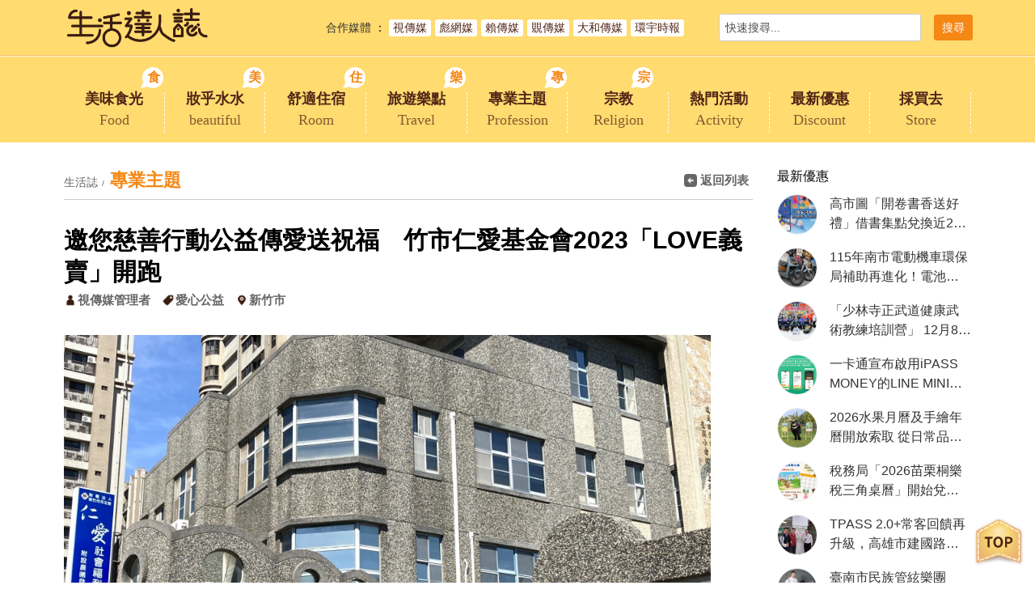

--- FILE ---
content_type: text/html; charset=utf-8
request_url: https://life.posu.tw/article_view.php?up_sn=25&new_sn=7391
body_size: 12423
content:


<!DOCTYPE HTML>
<html><!-- InstanceBegin template="/Templates/page.dwt.php" codeOutsideHTMLIsLocked="false" -->
<head>
<meta http-equiv="Content-Type" content="text/html; charset=utf-8">




<title>邀您慈善行動公益傳愛送祝福　竹市仁愛基金會2023「LOVE義賣」開跑</title>

<meta name="viewport" content="width=device-width, initial-scale=1, maximum-scale=1">

<meta name="description" content="生活大小事，盡在生活誌。生活誌伴您生活事。" />
<META NAME="KeyWords" CONTENT="生活大小事，盡在生活誌。生活誌伴您生活事。">


<link href='./public/images/icon.png' rel='icon' type='image/x-icon'/>



	  
      <!-- Global site tag (gtag.js) - Google Analytics -->
      <script async src="https://www.googletagmanager.com/gtag/js?id=UA-149353656-1"></script>
      <script>
        window.dataLayer = window.dataLayer || [];
        function gtag(){dataLayer.push(arguments);}
        gtag('js', new Date());
       
        gtag('config', 'UA-149353656-1');
      </script>



<script type="text/javascript" src="public/js/jquery-3.1.1.min.js"></script>
<script type="text/javascript" src="public/js/customize.js"></script>

<link rel="stylesheet" href="public/css/reset.css">
<link rel="stylesheet" href="public/css/animate.css">


<link rel="stylesheet" href="public/css/main.css?ver=202301041533">
<link rel="stylesheet" href="public/css/media.css?ver=202301041533"> 

<!-- InstanceBeginEditable name="head" -->

<!--圖片放大燈與mobile zoom-->



<meta property="og:url"           content="https://life.posu.tw/article_view.php?up_sn=25&new_sn=7391"><meta property="og:type"          content="article" /><meta property="og:title"         content="邀您慈善行動公益傳愛送祝福　竹市仁愛基金會2023「LOVE義賣」開跑" /><meta property="og:description"   content="" /><meta property="og:image"         content="https://uploads.posu.tw/73/738/s202211031624410.gif_1" /><script>  var WECHAT_TITLE = '邀您慈善行動公益傳愛送祝福　竹市仁愛基金會2023「LOVE義賣」開跑'  var WECHAT_DESC = ''  var WECHAT_IMAGE = 'https://uploads.posu.tw/73/738/s202211031624410.gif_1'  var WCHAT_NO_GA = ''</script><link rel='stylesheet' href='public/css/jquery.fancybox.min.css'>
<script src='public/js/jquery.fancybox.min.js'></script>

<!-- InstanceEndEditable -->

</head>

<body onload="initialize()">

<div class="wrapper">

	<div class="page-overlay" title="關閉選單"></div> 
	
    <div id="scrolltop" class="scrolltop" title="回頂端"><img src="public/images/top.png"/></div>
    
     	<header class="header">
    	
        <div class="header-func-bar">
        	<div class="container">

                <div class="header-func-flex">
                    <div class="flex-left">
                        
                        <div class="logo desktop"><a href="index.php" title="回首頁"><span class="title"><img src="public/images/logo.png"/></span></a></div> 
                        
                    </div>
                    
                    <div class="flex-center">
                        
                        <div class="cooperation-bar">
                        	<span class="heading"><a href="cooperation.php" title="洽詢合作">合作媒體</a></span> <span class="txt">：</span>
							<span class="content">
                                           <a href="https://nvns.net" target="_blank">視傳媒</a>
                                         </span><span class="content">
                                           <a href="https://www.biao-news.com" target="_blank">彪網媒</a>
                                         </span><span class="content">
                                           <a href="https://lai-media.net/" target="_blank">賴傳媒</a>
                                         </span><span class="content">
                                           <a href="https://yaonews.net" target="_blank">覞傳媒</a>
                                         </span><span class="content">
                                           <a href="https://daiwanews.com.tw" target="_blank">大和傳媒</a>
                                         </span><span class="content">
                                           <a href="https://iw-times.com" target="_blank">環宇時報</a>
                                         </span>                           
                        </div>
                        
                    </div>
                    
                    <div class="flex-right">
                    	
                                
                        <!--搜尋區塊-->
                        <div class="quickly-search">
                            <div class="tool-bar">
                                <form name="form1" method="post" role="form" action="index.php" >  
                                    <div class="tool-item tool-txt-item">
                                        <input type="text" name="sel_title" value="" placeholder="快速搜尋..." required="required">
                                        <input type="hidden" name="sel_check_id" value="1">          
                                    </div>
                                    <div class="tool-item tool-button-item">    
                                      <!--
                                        <button type="button" onclick="document.form1.submit()" title="快速搜尋"><span class="title">搜&nbsp;尋</span></button>
                                      -->
                                         <input type="submit" value="搜尋" class="title">
                                    </div>
                                </form>
                            </div>
                        </div>
                
                
                    </div>	
                </div><!-- end header-func-flex -->
                        
            </div>
        </div>
        
        
        
        <div class="header-top-bar">
        	<div class="container">
            	
                <div class="header-top-flex">
                    <div class="flex-left">
                        
                        <div class="logo mobile"><a href="index.php" title="回首頁"><span class="title"><img src="public/images/logo.png"/></span></a></div> 
                        
                    </div>
                    <div class="flex-right">

                    <!-- 選單 -->
                      <ul class="menu-list">
                          
                       <li>
                                         <div class="menu-item">
                                           <a href="article.php?up_sn=1">
                                              <span class="title">美味食光<span class="tag">食</span></span>
                                              <span class="subtitle">Food</span>
                                           </a>
                                         </div>
                                       </li><li>
                                         <div class="menu-item">
                                           <a href="article.php?up_sn=2">
                                              <span class="title">妝乎水水<span class="tag">美</span></span>
                                              <span class="subtitle">beautiful</span>
                                           </a>
                                         </div>
                                       </li><li>
                                         <div class="menu-item">
                                           <a href="article.php?up_sn=3">
                                              <span class="title">舒適住宿<span class="tag">住</span></span>
                                              <span class="subtitle">Room</span>
                                           </a>
                                         </div>
                                       </li><li>
                                         <div class="menu-item">
                                           <a href="article.php?up_sn=4">
                                              <span class="title">旅遊樂點<span class="tag">樂</span></span>
                                              <span class="subtitle">Travel</span>
                                           </a>
                                         </div>
                                       </li><li>
                                         <div class="menu-item">
                                           <a href="article.php?up_sn=25">
                                              <span class="title">專業主題<span class="tag">專</span></span>
                                              <span class="subtitle">Profession</span>
                                           </a>
                                         </div>
                                       </li><li>
                                         <div class="menu-item">
                                           <a href="article.php?up_sn=53">
                                              <span class="title">宗教<span class="tag">宗</span></span>
                                              <span class="subtitle">Religion</span>
                                           </a>
                                         </div>
                                       </li> 
                          
                           
                          <li><div class="menu-item"><a href="activity.php"><span class="title">熱門活動</span><span class="subtitle">Activity</span></a></div></li> 
                          <li><div class="menu-item"><a href="news.php"><span class="title">最新優惠</span><span class="subtitle">Discount</span></a></div></li>
                          <li><div class="menu-item"><a href="store.php"><span class="title">採買去</span><span class="subtitle">Store</span></a></div></li>  
                      </ul>
                      
                      <a href="#" class="menu-trigger" title=""><div class="menu-trigger-icon"><span class="iocn-line">&nbsp;</span></div></a>
                
                    </div>	
                </div>
                
            </div>
        </div>

    </header>
    



    <!--下滑頂端固定列-->
     
<!-- 下滑頂端固定列 -->
	<div class="header-fixed-bar">
		<div class="container">
		
            <div class="header-fixed-flex">
                <div class="flex-left">
                   
                    <div class="logo"><a href="index.php" title="回首頁"><span class="title"><img src="public/images/logo.png"/></span></a></div> 
                    
                </div>
                <div class="flex-right">
                    
                    <ul class="menu-list">
                        
					 <li>
                                       <div class="menu-item">
                                         <a href="article.php?up_sn=1">
                                            <span class="title">美味食光</span>
                                            <span class="subtitle">Food</span>
                                         </a>
                                       </div>
                                     </li><li>
                                       <div class="menu-item">
                                         <a href="article.php?up_sn=2">
                                            <span class="title">妝乎水水</span>
                                            <span class="subtitle">beautiful</span>
                                         </a>
                                       </div>
                                     </li><li>
                                       <div class="menu-item">
                                         <a href="article.php?up_sn=3">
                                            <span class="title">舒適住宿</span>
                                            <span class="subtitle">Room</span>
                                         </a>
                                       </div>
                                     </li><li>
                                       <div class="menu-item">
                                         <a href="article.php?up_sn=4">
                                            <span class="title">旅遊樂點</span>
                                            <span class="subtitle">Travel</span>
                                         </a>
                                       </div>
                                     </li><li>
                                       <div class="menu-item">
                                         <a href="article.php?up_sn=25">
                                            <span class="title">專業主題</span>
                                            <span class="subtitle">Profession</span>
                                         </a>
                                       </div>
                                     </li><li>
                                       <div class="menu-item">
                                         <a href="article.php?up_sn=53">
                                            <span class="title">宗教</span>
                                            <span class="subtitle">Religion</span>
                                         </a>
                                       </div>
                                     </li> 
                        
                        <li><div class="menu-item"><a href="activity.php"><span class="title">熱門活動</span><span class="subtitle">Activity</span></a></div></li> 
                        <li><div class="menu-item"><a href="news.php"><span class="title">最新優惠</span><span class="subtitle">Discount</span></a></div></li>
                        <li><div class="menu-item"><a href="store.php"><span class="title">採買去</span><span class="subtitle">Store</span></a></div></li>  
                    </ul>
                    
                    <a href="#" class="menu-trigger" title=""><div class="menu-trigger-icon"><span class="iocn-line">&nbsp;</span></div></a>
    
                </div>
            </div>
    	
        </div>            
	</div> 


     <!-- 手機選單  -->
         <div class="menu-toggle-area">
        
        <div class="mobile-search-area">
            <form name="form1" method="post" role="form" action="index.php">
                <div class="tool-bar">

                    <div class="tool-item tool-txt-item">
                        <input type="text" name="sel_title" value="" placeholder="搜尋..." required="required">
                        <input type="hidden" name="sel_check_id" value="1">          
                        <!--
                          <button type="button" onclick="document.form1.submit()" title="快速搜尋"><span class="title">搜&nbsp;尋</span></button>
                        -->
                           <input type="submit" value="搜尋" class="title">
                    </div>
                    
                </div>
                
            </form>
        </div>
        
        <ul class="menu-mobile-list">
            
  
             <li>
                               <div class="menu-item">
                                 <a href="article.php?up_sn=1">
                                    <span class="title">美味食光<span class="tag">食</span></span>
                                    <span class="subtitle">Food</span>
                                 </a>
                               </div>
                             </li><li>
                               <div class="menu-item">
                                 <a href="article.php?up_sn=2">
                                    <span class="title">妝乎水水<span class="tag">美</span></span>
                                    <span class="subtitle">beautiful</span>
                                 </a>
                               </div>
                             </li><li>
                               <div class="menu-item">
                                 <a href="article.php?up_sn=3">
                                    <span class="title">舒適住宿<span class="tag">住</span></span>
                                    <span class="subtitle">Room</span>
                                 </a>
                               </div>
                             </li><li>
                               <div class="menu-item">
                                 <a href="article.php?up_sn=4">
                                    <span class="title">旅遊樂點<span class="tag">樂</span></span>
                                    <span class="subtitle">Travel</span>
                                 </a>
                               </div>
                             </li><li>
                               <div class="menu-item">
                                 <a href="article.php?up_sn=25">
                                    <span class="title">專業主題<span class="tag">專</span></span>
                                    <span class="subtitle">Profession</span>
                                 </a>
                               </div>
                             </li><li>
                               <div class="menu-item">
                                 <a href="article.php?up_sn=53">
                                    <span class="title">宗教<span class="tag">宗</span></span>
                                    <span class="subtitle">Religion</span>
                                 </a>
                               </div>
                             </li> 
            
            <!--<li><a href="activity.php"><span class="title">熱門活動</span></a></li> 
            <li><a href="news.php"><span class="title">最新優惠</span></a></li>
            <li><a href="store.php"><span class="title">採買去</span></a></li>-->   
            <li><div class="menu-item"><a href="activity.php"><span class="title">熱門活動</span><span class="subtitle">Activity</span></a></div></li> 
            <li><div class="menu-item"><a href="news.php"><span class="title">最新優惠</span><span class="subtitle">Discount</span></a></div></li>
            <li><div class="menu-item"><a href="store.php"><span class="title">採買去</span><span class="subtitle">Store</span></a></div></li>
        </ul>


        <div class="cooperation-bar">
            <span class="heading"><a href="cooperation.php" title="洽詢合作">合作媒體</a></span>
			<span class="content">
                           <a href="https://nvns.net" target="_blank">視傳媒</a>
                         </span><span class="content">
                           <a href="https://www.biao-news.com" target="_blank">彪網媒</a>
                         </span><span class="content">
                           <a href="https://lai-media.net/" target="_blank">賴傳媒</a>
                         </span><span class="content">
                           <a href="https://yaonews.net" target="_blank">覞傳媒</a>
                         </span><span class="content">
                           <a href="https://daiwanews.com.tw" target="_blank">大和傳媒</a>
                         </span><span class="content">
                           <a href="https://iw-times.com" target="_blank">環宇時報</a>
                         </span>                           
        </div>
                        
                        
    </div>
    

        
	<div class="main">
		<!-- InstanceBeginEditable name="PageMainContent" -->
        <section class="idx-sec-area">
            <div class="container">
            	
                
				<div class="sidebar-flex">
					<div class="sidebar-flex-left"> 
                    	

                        
                        <div class="view-top-bar">
                            <div class="view-top-flex">
                                <div class="flex-left">
                                
                                    <div class="breadcrumbs">
                                    
                                        <span><a href="index.php" title="返回首頁">生活誌</a></span> 
                                        <span>專業主題</span>
                                    </div>
                                    
                                </div>
                                <div class="flex-right">
									
                                    <div class="download-pageback-line">
                                    
										                                          
                                        <a href="article.php?up_sn=25" class="navigation-btn" title="返回列表" onClick="javascript:history.go(-1)">
                                            <span class="icon"><img src="public/images/icon-37.png"></span><span class="title">返回列表</span>
                                        </a>
									</div>
                                    
                                </div>
                            </div>
                        </div>
                        
                        
                        <div class="view-heading">
                            <span class="title">邀您慈善行動公益傳愛送祝福　竹市仁愛基金會2023「LOVE義賣」開跑</span>
                            <ul class="tag-list">

								                                        <li>
                                          <div class="tag-item">
                                            <a href="https://blog.posu.tw/character_view.php?new_hsn=1127" target="_blank">                                              <span class="icon"><img src="public/images/web-02.png"/></span>
                                              <span class="title">視傳媒管理者</span>
                                            </a>
                                          </div>
                                        </li>
								                                
								                                        <li>
                                          <div class="tag-item">
                                            <a href="article.php?new_csn=40&up_sn=25">
                                              <span class="icon"><img src="public/images/web-03.png"/></span>
                                              <span class="title">愛心公益</span>
                                            </a>
                                          </div>
                                        </li>
								                                
								                                        <li>
                                          <div class="tag-item">
                                            <a href="article.php?new_csn=40&up_sn=25&city_sn=1482">
                                              <span class="icon"><img src="public/images/web-04.png"/></span>
                                              <span class="title">新竹市</span>
                                            </a>
                                          </div>
                                        </li>
								
                              <!--  <li><div class="tag-item"><span class="title">2022-11-04</span></div></li> -->
                            </ul>
                        </div>
                                    
                          
                                          
                        <div class="editor"><p><img alt="" src="https://uploads.posu.tw/73/738/img/94FFEF08-BCE3-44B4-847C-41EDFCD68366_Fotor.jpg" style="width:800px" /></p>

<p>▲新竹市天主教仁愛基金會。（圖／新竹市天主教仁愛基金會提供）</p>

<p>&nbsp;</p>

<p><br />
【視傳媒記者羅蔚舟/新竹報導】<br />
歲末迎新之際，為籌募支持身心障礙朋友多元服務經費，新竹市天主教仁愛社會福利基金會特舉辦「2023新春LOVE義賣」活動，這項義賣活動不僅係聖誕、尾牙、新春送禮的最佳選擇，同時也希望集結社會慈善行動力，一起公益傳愛送祝福，仁愛基金會執行長林湘雅期盼透過「2023新春LOVE義賣」活動宣傳服務理念，並籌募200萬元支持身心障礙朋友多元服務費用。</p>

<p>&nbsp;</p>

<p><img alt="" src="https://uploads.posu.tw/73/738/img/11(134).jpg" style="width:800px" /></p>

<p>▲新竹市天主教仁愛基金會「2023新春LOVE義賣」鴻鼎菓子NO.3花漾璨放禮盒。（圖／新竹市天主教仁愛基金會提供）</p>

<p>&nbsp;</p>

<p>天主教會為提供身心障礙朋友全生涯的支持服務，於2006年成立「新竹市天主教仁愛社會福利基金會」，隔年立案附設「晨曦發展中心」，實踐服務使命「長期陪伴並協助需要照顧之弱小兄弟姊妹們，過有尊嚴與品質的生活。」服務項目有早期療育、日間照顧、社區居住等服務，協助發展潛能，達到生活自立，減輕家庭照顧者的負擔，改善生活品質，目前服務對象有688人。</p>

<p>&nbsp;</p>

<p><img alt="" src="https://uploads.posu.tw/73/738/img/12(99).jpg" style="width:800px" /></p>

<p>▲新竹市天主教仁愛基金會「2023新春LOVE義賣」新勝發NO.4一葉町堅果酥禮盒。（圖／新竹市天主教仁愛基金會提供）</p>

<p>&nbsp;</p>

<p>仁愛基金會執行長林湘雅分享說，阿翔是一位需要增重、維持體能的服務對象，經過家長、專業人員和教保員共同討論設立服務目標和生活支持，期望能維持阿翔的身體機能與健康。在飲食方面提供健口操訓練咀嚼肌耐力、補充營養配方、使用消化酵素、飯前使用垂直律動機，並增加參與體能活動等。經過兩年的努力，阿翔已增重3公斤，也改善了吐飯菜的行為，希望阿翔的身體能愈來愈健康！</p>

<p>&nbsp;</p>

<p><img alt="" src="https://uploads.posu.tw/73/738/img/%E4%BB%81%E6%84%9B%E5%9F%BA%E9%87%91%E6%9C%83%E3%80%902023%E6%96%B0%E6%98%A5LOVE%E7%BE%A9%E8%B3%A3%E3%80%91%E6%96%B0%E6%9D%B1%E9%99%BDNO_Fotor.jpg" style="width:800px" /></p>

<p>▲新竹市天主教仁愛基金會「2023新春LOVE義賣」新東陽NO.4諸事大吉3號。（圖／新竹市天主教仁愛基金會提供）</p>

<p>&nbsp;</p>

<p>林湘雅執行長表示，因疫情及大環境影響，導致募集資源不容易，特辦理「2023新春LOVE義賣」活動，因仁愛服務對象多數為重度身心障礙，自製年節禮盒有難度，今年特與「新勝發」、「新東陽」、「鴻鼎菓子」三家愛心廠商配合義賣，提供不同口味、優質、好吃的特色禮盒，期盼透過活動，宣傳服務理念及籌募200萬元服務費用。</p>

<p>&nbsp;</p>

<p><img alt="" src="https://uploads.posu.tw/73/738/img/%E6%95%99%E4%BF%9D%E5%93%A1(%E5%B7%A6)%E5%BC%95%E5%B0%8E%E9%98%BF%E7%BF%94(%E5%8F%B3)%E5%81%9A%E8%82%8C%E5%8A%9B%E8%A8%93%E7%B7%B4%EF%BC%8C%E5%8A%A0%E5%BC%B7%E9%AB%94%E8%83%BD_%E6%96%B0%E7%AB%B9%E5%B8%82%E5%A4%A9%E4%B8%BB%E6%95%99%E4%BB%81%E6%84%9B%E5%9F%BA%E9%87%91%E6%9C%83%E6%8F%90%E4%BE%9B_Fotor.jpg" style="width:800px" /></p>

<p>▲新竹市天主教仁愛基金會教保員(左)引導阿翔(右)做肌力訓練，加強體能。（圖／新竹市天主教仁愛基金會提供）</p>

<p>&nbsp;</p>

<p>林湘雅執行長表示，仁愛基金會「2023新春LOVE義賣」活動訂購至2023年1月5日截止，凡透過仁愛訂購禮品的部分款項，將成為本會服務經費，懇請社會大眾愛心團購及分享訊息，一起公益傳愛，迎接美好新年。請至仁愛網站<a href="https://www.charity.org.tw">https://www.charity.org.tw</a>下載訂購單，亦可電洽03-578-4633分機1688公事組，捐款劃撥帳號：50108020，戶名：仁愛社會福利基金會。衛生福利部勸募許可字號：衛部救字第1101364552號(許可期間：111年1月1日至111年12月31日)</p>
</div>


                        
                        


					       



						<div class="social-link-bar">
                        	<div class="social-link-item">
                                <!-- AddToAny BEGIN -->
                                <div class="a2a_kit a2a_kit_size_32 a2a_default_style">
                                <a class="a2a_dd" href="https://www.addtoany.com/share"></a>
                                <a class="a2a_button_facebook"></a>
                                <a class="a2a_button_line"></a>
                                <a class="a2a_button_twitter"></a>
                                <a class="a2a_button_wechat"></a>
                                </div>
                                <script async src="https://static.addtoany.com/menu/page.js"></script>
                                <!-- AddToAny END -->
                            </div>
						</div>


                        



						<div class="article-extended-area">
                        	<div class="extended-heading"><span class="title">延伸閱讀</span></div>
                            
                            <!--4組一輪 廣告排在第3個-->
                            <ul class="extended-article-list">
							  <li>
                                             <a href="article_view.php?up_sn=25&new_sn=14046">
                                               <span class="title">從公務員到文學創作者　葉國居在23讀冊會談《牽衫尾》的人生重量</span></a>
                                            </li><li>
                                             <a href="article_view.php?up_sn=25&new_sn=14045">
                                               <span class="title">《牽衫尾》走進讀書會現場：作家葉國居於23讀冊聯誼會分享客家文學情感</span></a>
                                            </li><li>
                                             <a href="article_view.php?up_sn=25&new_sn=14039">
                                               <span class="title">高市圖「開卷書香送好禮」借書集點兌換近2萬份好禮 114年度成果亮眼　</span></a>
                                            </li><li>
                                             <a href="article_view.php?up_sn=25&new_sn=14038">
                                               <span class="title">犬、貓也怕冷｜清晨深夜加強保暖　苗栗動保園區強化冬季照護、鼓勵認養</span></a>
                                            </li><li>
                                             <a href="article_view.php?up_sn=25&new_sn=14036">
                                               <span class="title">市議員林美燕連續12年攜手愛心團體 合辦「寒暑假弱勢學童免費營養午餐資助計畫」</span></a>
                                            </li><li>
                                             <a href="article_view.php?up_sn=25&new_sn=14032">
                                               <span class="title">景氣寒冬！寒士吃飽30送禮到家倒數三週 經費仍缺三成</span></a>
                                            </li><li>
                                             <a href="article_view.php?up_sn=25&new_sn=14030">
                                               <span class="title">2026長治鄉番仔寮義勇恩公文化祭　以戲劇與紀錄片傳承地方忠義精神</span></a>
                                            </li><li>
                                             <a href="article_view.php?up_sn=25&new_sn=14023">
                                               <span class="title">福恩實物銀行寒冬送暖傳愛東區 結合AI健檢守護弱勢家戶健康</span></a>
                                            </li><li>
                                             <a href="article_view.php?up_sn=25&new_sn=14022">
                                               <span class="title">孩子過於活潑、調皮搗蛋　小心「注意力不足過動症」</span></a>
                                            </li><li>
                                             <a href="article_view.php?up_sn=25&new_sn=14021">
                                               <span class="title">AI職訓領航產業人才培育！ 　新竹職訓全新升級「AI機器人人才培育中心」為全民職涯添增「智慧翅膀」</span></a>
                                            </li><li>
                                             <a href="article_view.php?up_sn=25&new_sn=14012">
                                               <span class="title">中風臥床無力維生　美濃社福團體攜手送暖關懷困境家庭</span></a>
                                            </li><li>
                                             <a href="article_view.php?up_sn=25&new_sn=14011">
                                               <span class="title">寒冬送暖愛無限　慈芯慈善會攜手彼岸花關懷協會溫馨傳情</span></a>
                                            </li><li>
                                             <a href="article_view.php?up_sn=25&new_sn=14010">
                                               <span class="title">寒流強襲愛心結凍  寒士吃飽30送禮到家需要您伸出援手</span></a>
                                            </li><li>
                                             <a href="article_view.php?up_sn=25&new_sn=14007">
                                               <span class="title">安樂區定國里活動中心修繕補強工程   議員吳驊珈把關盼順利完工</span></a>
                                            </li><li>
                                             <a href="article_view.php?up_sn=25&new_sn=14006">
                                               <span class="title">董事長樂團貝斯手推廣「閃帥棒球隊」台語影集  被音樂耽誤的電影人</span></a>
                                            </li><li>
                                             <a href="article_view.php?up_sn=25&new_sn=14002">
                                               <span class="title">【公益焦點】從「心」種下的永續森林！沐心時空攜手綠色冀泉　推動「內在覺察」轉化社會共好</span></a>
                                            </li>                    
                            </ul>
                        </div>

						
                        <!--廣告區塊-->
                        
<div class="ad-photo">
								<a href="https://www.yunsheng-life.com.tw/" target="_blank" title="雲升真蓁嚴選生活用品館">
								 <img src="https://uploads.posu.tw/1/1/s202504251350360.jpg"/></a>
						   </div>

						
                        <div class="more-article-area">
                        
                        	<div class="more-heading"><span class="title">您可能有興趣</span></div>
                        
                            <!--6組一輪 廣告排在第4個-->
                            <ul class="view-article-list">
                                
							<li>
											<div class="view-article-item">
												<div class="view-article-flex">
													<div class="flex-left">
														<div class="item-photo resize">
															<a href="article_view.php?up_sn=25&new_sn=14036">
																<div class="item-thumb-frame">
																	<div style="background:url(https://uploads.posu.tw/73/738/s2026011516374950.jpg_1) no-repeat center; background-size:cover;" class="item-thumb"></div>
																</div>
															</a>
														</div>
													</div>	
													<div class="flex-right">
														<div class="item-name">
														  <a href="article_view.php?up_sn=25&new_sn=14036">
															<span class="title">市議員林美燕連續12年攜手愛心團體 合辦「寒暑假弱勢學童免費營養午餐資助計畫」</span>
														  </a>
														</div>
														<div class="item-intro editor"></div>
														<ul class="tag-list">
														  <!--
															<li>
															  <div class="tag-item">
																<span class="title"><img src="https://sys.posu.tw/web/sys/images/good.png"  style="vertical-align:middle;"> 36</span> 
															  </div>
															</li>
															<li><div class="tag-item"><span class="title">2026-01-16</span></div></li>
														   -->	
														
														</ul>
													</div>	    
												</div>	
											</div>
										</li><li>
											<div class="view-article-item">
												<div class="view-article-flex">
													<div class="flex-left">
														<div class="item-photo resize">
															<a href="article_view.php?up_sn=25&new_sn=14032">
																<div class="item-thumb-frame">
																	<div style="background:url(https://uploads.posu.tw/73/738/s2026011610381420.jpg_1) no-repeat center; background-size:cover;" class="item-thumb"></div>
																</div>
															</a>
														</div>
													</div>	
													<div class="flex-right">
														<div class="item-name">
														  <a href="article_view.php?up_sn=25&new_sn=14032">
															<span class="title">景氣寒冬！寒士吃飽30送禮到家倒數三週 經費仍缺三成</span>
														  </a>
														</div>
														<div class="item-intro editor"></div>
														<ul class="tag-list">
														  <!--
															<li>
															  <div class="tag-item">
																<span class="title"><img src="https://sys.posu.tw/web/sys/images/good.png"  style="vertical-align:middle;"> 38</span> 
															  </div>
															</li>
															<li><div class="tag-item"><span class="title">2026-01-16</span></div></li>
														   -->	
														
														</ul>
													</div>	    
												</div>	
											</div>
										</li><li>
											<div class="view-article-item">
												<div class="view-article-flex">
													<div class="flex-left">
														<div class="item-photo resize">
															<a href="article_view.php?up_sn=25&new_sn=14023">
																<div class="item-thumb-frame">
																	<div style="background:url(https://uploads.posu.tw/73/738/s2026011416064120.jpg_1) no-repeat center; background-size:cover;" class="item-thumb"></div>
																</div>
															</a>
														</div>
													</div>	
													<div class="flex-right">
														<div class="item-name">
														  <a href="article_view.php?up_sn=25&new_sn=14023">
															<span class="title">福恩實物銀行寒冬送暖傳愛東區 結合AI健檢守護弱勢家戶健康</span>
														  </a>
														</div>
														<div class="item-intro editor"></div>
														<ul class="tag-list">
														  <!--
															<li>
															  <div class="tag-item">
																<span class="title"><img src="https://sys.posu.tw/web/sys/images/good.png"  style="vertical-align:middle;"> 35</span> 
															  </div>
															</li>
															<li><div class="tag-item"><span class="title">2026-01-15</span></div></li>
														   -->	
														
														</ul>
													</div>	    
												</div>	
											</div>
										</li><li>
											<div class="view-article-item">
												<div class="view-article-flex">
													<div class="flex-left">
														<div class="item-photo resize">
															<a href="article_view.php?up_sn=25&new_sn=14012">
																<div class="item-thumb-frame">
																	<div style="background:url(https://uploads.posu.tw/20/2048/s2026011323275070.jpg_1) no-repeat center; background-size:cover;" class="item-thumb"></div>
																</div>
															</a>
														</div>
													</div>	
													<div class="flex-right">
														<div class="item-name">
														  <a href="article_view.php?up_sn=25&new_sn=14012">
															<span class="title">中風臥床無力維生　美濃社福團體攜手送暖關懷困境家庭</span>
														  </a>
														</div>
														<div class="item-intro editor"></div>
														<ul class="tag-list">
														  <!--
															<li>
															  <div class="tag-item">
																<span class="title"><img src="https://sys.posu.tw/web/sys/images/good.png"  style="vertical-align:middle;"> 65</span> 
															  </div>
															</li>
															<li><div class="tag-item"><span class="title">2026-01-13</span></div></li>
														   -->	
														
														</ul>
													</div>	    
												</div>	
											</div>
										</li><li>
											<div class="view-article-item">
												<div class="view-article-flex">
													<div class="flex-left">
														<div class="item-photo resize">
															<a href="article_view.php?up_sn=25&new_sn=14011">
																<div class="item-thumb-frame">
																	<div style="background:url(https://uploads.posu.tw/20/2048/s2026011323194210.jpg_1) no-repeat center; background-size:cover;" class="item-thumb"></div>
																</div>
															</a>
														</div>
													</div>	
													<div class="flex-right">
														<div class="item-name">
														  <a href="article_view.php?up_sn=25&new_sn=14011">
															<span class="title">寒冬送暖愛無限　慈芯慈善會攜手彼岸花關懷協會溫馨傳情</span>
														  </a>
														</div>
														<div class="item-intro editor"></div>
														<ul class="tag-list">
														  <!--
															<li>
															  <div class="tag-item">
																<span class="title"><img src="https://sys.posu.tw/web/sys/images/good.png"  style="vertical-align:middle;"> 64</span> 
															  </div>
															</li>
															<li><div class="tag-item"><span class="title">2026-01-13</span></div></li>
														   -->	
														
														</ul>
													</div>	    
												</div>	
											</div>
										</li><li>
											<div class="view-article-item">
												<div class="view-article-flex">
													<div class="flex-left">
														<div class="item-photo resize">
															<a href="article_view.php?up_sn=25&new_sn=14010">
																<div class="item-thumb-frame">
																	<div style="background:url(https://uploads.posu.tw/73/738/s2026011316595770.jpg_1) no-repeat center; background-size:cover;" class="item-thumb"></div>
																</div>
															</a>
														</div>
													</div>	
													<div class="flex-right">
														<div class="item-name">
														  <a href="article_view.php?up_sn=25&new_sn=14010">
															<span class="title">寒流強襲愛心結凍  寒士吃飽30送禮到家需要您伸出援手</span>
														  </a>
														</div>
														<div class="item-intro editor"></div>
														<ul class="tag-list">
														  <!--
															<li>
															  <div class="tag-item">
																<span class="title"><img src="https://sys.posu.tw/web/sys/images/good.png"  style="vertical-align:middle;"> 74</span> 
															  </div>
															</li>
															<li><div class="tag-item"><span class="title">2026-01-13</span></div></li>
														   -->	
														
														</ul>
													</div>	    
												</div>	
											</div>
										</li><li>
											<div class="view-article-item">
												<div class="view-article-flex">
													<div class="flex-left">
														<div class="item-photo resize">
															<a href="article_view.php?up_sn=25&new_sn=14002">
																<div class="item-thumb-frame">
																	<div style="background:url(https://uploads.posu.tw/19/1948/s2026011019423060.png_1) no-repeat center; background-size:cover;" class="item-thumb"></div>
																</div>
															</a>
														</div>
													</div>	
													<div class="flex-right">
														<div class="item-name">
														  <a href="article_view.php?up_sn=25&new_sn=14002">
															<span class="title">【公益焦點】從「心」種下的永續森林！沐心時空攜手綠色冀泉　推動「內在覺察」轉化社會共好</span>
														  </a>
														</div>
														<div class="item-intro editor">焦慮世代的解方！沐心時空攜手社企「綠色冀泉」，將人類圖覺察結合台東植樹計畫。從個人療癒到企業 ESG 轉型，用「心」打造人與地球共好的永續循環。</div>
														<ul class="tag-list">
														  <!--
															<li>
															  <div class="tag-item">
																<span class="title"><img src="https://sys.posu.tw/web/sys/images/good.png"  style="vertical-align:middle;"> 92</span> 
															  </div>
															</li>
															<li><div class="tag-item"><span class="title">2026-01-10</span></div></li>
														   -->	
														
														</ul>
													</div>	    
												</div>	
											</div>
										</li><li>
											<div class="view-article-item">
												<div class="view-article-flex">
													<div class="flex-left">
														<div class="item-photo resize">
															<a href="article_view.php?up_sn=25&new_sn=13997">
																<div class="item-thumb-frame">
																	<div style="background:url(https://uploads.posu.tw/20/2048/s2026010922130650.jpg_1) no-repeat center; background-size:cover;" class="item-thumb"></div>
																</div>
															</a>
														</div>
													</div>	
													<div class="flex-right">
														<div class="item-name">
														  <a href="article_view.php?up_sn=25&new_sn=13997">
															<span class="title">意外重傷無法工作　甲仙大田里單親女獲多個慈善團體即時送暖</span>
														  </a>
														</div>
														<div class="item-intro editor"></div>
														<ul class="tag-list">
														  <!--
															<li>
															  <div class="tag-item">
																<span class="title"><img src="https://sys.posu.tw/web/sys/images/good.png"  style="vertical-align:middle;"> 104</span> 
															  </div>
															</li>
															<li><div class="tag-item"><span class="title">2026-01-09</span></div></li>
														   -->	
														
														</ul>
													</div>	    
												</div>	
											</div>
										</li><li>
											<div class="view-article-item">
												<div class="view-article-flex">
													<div class="flex-left">
														<div class="item-photo resize">
															<a href="article_view.php?up_sn=25&new_sn=13979">
																<div class="item-thumb-frame">
																	<div style="background:url(https://uploads.posu.tw/73/738/s2026010715432890.jpg_1) no-repeat center; background-size:cover;" class="item-thumb"></div>
																</div>
															</a>
														</div>
													</div>	
													<div class="flex-right">
														<div class="item-name">
														  <a href="article_view.php?up_sn=25&new_sn=13979">
															<span class="title">寒冬有愛溫暖大湖　龍天宮攜手公所與代表會發放普渡物資關懷弱勢</span>
														  </a>
														</div>
														<div class="item-intro editor"></div>
														<ul class="tag-list">
														  <!--
															<li>
															  <div class="tag-item">
																<span class="title"><img src="https://sys.posu.tw/web/sys/images/good.png"  style="vertical-align:middle;"> 114</span> 
															  </div>
															</li>
															<li><div class="tag-item"><span class="title">2026-01-08</span></div></li>
														   -->	
														
														</ul>
													</div>	    
												</div>	
											</div>
										</li><li>
											<div class="view-article-item">
												<div class="view-article-flex">
													<div class="flex-left">
														<div class="item-photo resize">
															<a href="article_view.php?up_sn=25&new_sn=13970">
																<div class="item-thumb-frame">
																	<div style="background:url(https://uploads.posu.tw/73/738/s2026010519353770.jpg_1) no-repeat center; background-size:cover;" class="item-thumb"></div>
																</div>
															</a>
														</div>
													</div>	
													<div class="flex-right">
														<div class="item-name">
														  <a href="article_view.php?up_sn=25&new_sn=13970">
															<span class="title">捐血送贈品　中嘉寬頻|新視波再加碼　中低收入戶免費裝機</span>
														  </a>
														</div>
														<div class="item-intro editor"></div>
														<ul class="tag-list">
														  <!--
															<li>
															  <div class="tag-item">
																<span class="title"><img src="https://sys.posu.tw/web/sys/images/good.png"  style="vertical-align:middle;"> 115</span> 
															  </div>
															</li>
															<li><div class="tag-item"><span class="title">2026-01-07</span></div></li>
														   -->	
														
														</ul>
													</div>	    
												</div>	
											</div>
										</li><li>
											<div class="view-article-item">
												<div class="view-article-flex">
													<div class="flex-left">
														<div class="item-photo resize">
															<a href="article_view.php?up_sn=25&new_sn=13967">
																<div class="item-thumb-frame">
																	<div style="background:url(https://uploads.posu.tw/73/738/s2026010521133670.jpg_1) no-repeat center; background-size:cover;" class="item-thumb"></div>
																</div>
															</a>
														</div>
													</div>	
													<div class="flex-right">
														<div class="item-name">
														  <a href="article_view.php?up_sn=25&new_sn=13967">
															<span class="title">芙洛麗精品飯店x善心團體x竹市府　「寒冬送暖．溫馨關懷」活動攜手社區獨居銀髮長輩提前圍爐</span>
														  </a>
														</div>
														<div class="item-intro editor"></div>
														<ul class="tag-list">
														  <!--
															<li>
															  <div class="tag-item">
																<span class="title"><img src="https://sys.posu.tw/web/sys/images/good.png"  style="vertical-align:middle;"> 119</span> 
															  </div>
															</li>
															<li><div class="tag-item"><span class="title">2026-01-07</span></div></li>
														   -->	
														
														</ul>
													</div>	    
												</div>	
											</div>
										</li><li>
											<div class="view-article-item">
												<div class="view-article-flex">
													<div class="flex-left">
														<div class="item-photo resize">
															<a href="article_view.php?up_sn=25&new_sn=13958">
																<div class="item-thumb-frame">
																	<div style="background:url(https://uploads.posu.tw/73/738/s2026010621313830.jpg_1) no-repeat center; background-size:cover;" class="item-thumb"></div>
																</div>
															</a>
														</div>
													</div>	
													<div class="flex-right">
														<div class="item-name">
														  <a href="article_view.php?up_sn=25&new_sn=13958">
															<span class="title">愛心大使黃鐙輝寒冬送暖  創世第36屆寒士吃飽30送禮到家</span>
														  </a>
														</div>
														<div class="item-intro editor"></div>
														<ul class="tag-list">
														  <!--
															<li>
															  <div class="tag-item">
																<span class="title"><img src="https://sys.posu.tw/web/sys/images/good.png"  style="vertical-align:middle;"> 115</span> 
															  </div>
															</li>
															<li><div class="tag-item"><span class="title">2026-01-06</span></div></li>
														   -->	
														
														</ul>
													</div>	    
												</div>	
											</div>
										</li><li>
											<div class="view-article-item">
												<div class="view-article-flex">
													<div class="flex-left">
														<div class="item-photo resize">
															<a href="article_view.php?up_sn=25&new_sn=13955">
																<div class="item-thumb-frame">
																	<div style="background:url(https://uploads.posu.tw/20/2048/s2026010600384320.jpg_1) no-repeat center; background-size:cover;" class="item-thumb"></div>
																</div>
															</a>
														</div>
													</div>	
													<div class="flex-right">
														<div class="item-name">
														  <a href="article_view.php?up_sn=25&new_sn=13955">
															<span class="title">2026台灣燈會打造友善環境 嘉義縣舉辦輪椅、嬰兒推車聯合捐贈儀式</span>
														  </a>
														</div>
														<div class="item-intro editor"></div>
														<ul class="tag-list">
														  <!--
															<li>
															  <div class="tag-item">
																<span class="title"><img src="https://sys.posu.tw/web/sys/images/good.png"  style="vertical-align:middle;"> 147</span> 
															  </div>
															</li>
															<li><div class="tag-item"><span class="title">2026-01-06</span></div></li>
														   -->	
														
														</ul>
													</div>	    
												</div>	
											</div>
										</li><li>
											<div class="view-article-item">
												<div class="view-article-flex">
													<div class="flex-left">
														<div class="item-photo resize">
															<a href="article_view.php?up_sn=25&new_sn=13926">
																<div class="item-thumb-frame">
																	<div style="background:url(https://uploads.posu.tw/20/2048/s2026010109112680.jpg_1) no-repeat center; background-size:cover;" class="item-thumb"></div>
																</div>
															</a>
														</div>
													</div>	
													<div class="flex-right">
														<div class="item-name">
														  <a href="article_view.php?up_sn=25&new_sn=13926">
															<span class="title">美濃南天太子宮攜手旗山警分局送暖 警民合作關懷獨居長輩與弱勢家庭</span>
														  </a>
														</div>
														<div class="item-intro editor"></div>
														<ul class="tag-list">
														  <!--
															<li>
															  <div class="tag-item">
																<span class="title"><img src="https://sys.posu.tw/web/sys/images/good.png"  style="vertical-align:middle;"> 159</span> 
															  </div>
															</li>
															<li><div class="tag-item"><span class="title">2026-01-01</span></div></li>
														   -->	
														
														</ul>
													</div>	    
												</div>	
											</div>
										</li><li>
											<div class="view-article-item">
												<div class="view-article-flex">
													<div class="flex-left">
														<div class="item-photo resize">
															<a href="article_view.php?up_sn=25&new_sn=13923">
																<div class="item-thumb-frame">
																	<div style="background:url(https://uploads.posu.tw/19/1948/s2025123117461490.jpeg_1) no-repeat center; background-size:cover;" class="item-thumb"></div>
																</div>
															</a>
														</div>
													</div>	
													<div class="flex-right">
														<div class="item-name">
														  <a href="article_view.php?up_sn=25&new_sn=13923">
															<span class="title">【心靈觀點】跨年不必趕進度！沐心時空佑妮老師以人類圖引領「內在導航」　助跨世代活出自我與團隊共好</span>
														  </a>
														</div>
														<div class="item-intro editor">拒絕跨年焦慮！沐心時空創辦人佑妮老師以人類圖引導自我覺察，從個人修復到團隊共好，並結合公益讓愛流動，助你活出真實設計。</div>
														<ul class="tag-list">
														  <!--
															<li>
															  <div class="tag-item">
																<span class="title"><img src="https://sys.posu.tw/web/sys/images/good.png"  style="vertical-align:middle;"> 140</span> 
															  </div>
															</li>
															<li><div class="tag-item"><span class="title">2025-12-31</span></div></li>
														   -->	
														
														</ul>
													</div>	    
												</div>	
											</div>
										</li><li>
											<div class="view-article-item">
												<div class="view-article-flex">
													<div class="flex-left">
														<div class="item-photo resize">
															<a href="article_view.php?up_sn=25&new_sn=13903">
																<div class="item-thumb-frame">
																	<div style="background:url(https://uploads.posu.tw/73/738/s2025122921573910.jpg_1) no-repeat center; background-size:cover;" class="item-thumb"></div>
																</div>
															</a>
														</div>
													</div>	
													<div class="flex-right">
														<div class="item-name">
														  <a href="article_view.php?up_sn=25&new_sn=13903">
															<span class="title">竹北遠百迎來4歲生日祭出多重好康！　「一募一鞋傳千里」公益送暖錦屏國小與五峰國偏鄉學童迎新年</span>
														  </a>
														</div>
														<div class="item-intro editor"></div>
														<ul class="tag-list">
														  <!--
															<li>
															  <div class="tag-item">
																<span class="title"><img src="https://sys.posu.tw/web/sys/images/good.png"  style="vertical-align:middle;"> 144</span> 
															  </div>
															</li>
															<li><div class="tag-item"><span class="title">2025-12-30</span></div></li>
														   -->	
														
														</ul>
													</div>	    
												</div>	
											</div>
										</li><li>
											<div class="view-article-item">
												<div class="view-article-flex">
													<div class="flex-left">
														<div class="item-photo resize">
															<a href="article_view.php?up_sn=25&new_sn=13900">
																<div class="item-thumb-frame">
																	<div style="background:url(https://uploads.posu.tw/20/2048/s2025123000025720.jpg_1) no-repeat center; background-size:cover;" class="item-thumb"></div>
																</div>
															</a>
														</div>
													</div>	
													<div class="flex-right">
														<div class="item-name">
														  <a href="article_view.php?up_sn=25&new_sn=13900">
															<span class="title">大愛無國界　慈濟寒冬送暖高雄收容所　600件外套陪伴異鄉友人溫暖歸鄉</span>
														  </a>
														</div>
														<div class="item-intro editor"></div>
														<ul class="tag-list">
														  <!--
															<li>
															  <div class="tag-item">
																<span class="title"><img src="https://sys.posu.tw/web/sys/images/good.png"  style="vertical-align:middle;"> 156</span> 
															  </div>
															</li>
															<li><div class="tag-item"><span class="title">2025-12-30</span></div></li>
														   -->	
														
														</ul>
													</div>	    
												</div>	
											</div>
										</li><li>
											<div class="view-article-item">
												<div class="view-article-flex">
													<div class="flex-left">
														<div class="item-photo resize">
															<a href="article_view.php?up_sn=25&new_sn=13899">
																<div class="item-thumb-frame">
																	<div style="background:url(https://uploads.posu.tw/73/738/s20251229171619100.jpg_1) no-repeat center; background-size:cover;" class="item-thumb"></div>
																</div>
															</a>
														</div>
													</div>	
													<div class="flex-right">
														<div class="item-name">
														  <a href="article_view.php?up_sn=25&new_sn=13899">
															<span class="title">國際百貨與創世12月29~31日歲末義賣會 童子瑋獻身一日義工</span>
														  </a>
														</div>
														<div class="item-intro editor"></div>
														<ul class="tag-list">
														  <!--
															<li>
															  <div class="tag-item">
																<span class="title"><img src="https://sys.posu.tw/web/sys/images/good.png"  style="vertical-align:middle;"> 157</span> 
															  </div>
															</li>
															<li><div class="tag-item"><span class="title">2025-12-29</span></div></li>
														   -->	
														
														</ul>
													</div>	    
												</div>	
											</div>
										</li>                    
                                
                            </ul>
                        
                        </div>
                        
                        
                        

						<div class="ad-photo" style="margin-bottom:15px;">
                                                        <a href="" target="_blank" title="">
                                                         <img src=""/></a>
                                                   </div><div class="ad-photo" style="margin-bottom:15px;">
                                                        <a href="" target="_blank" title="">
                                                         <img src=""/></a>
                                                   </div><div class="ad-photo" style="margin-bottom:15px;">
                                                        <a href="" target="_blank" title="">
                                                         <img src=""/></a>
                                                   </div>                        
                        
                        
                        
                    </div> 
                    

                    
                    <div class="sidebar-flex-right"> 

                    	
<!--廣告-->
<div class="sidebar-heading"><span class="title">最新優惠</span></div>

<div class="sidebar-article-area">
    <ul class="sub-article-list">
        
	<li>
                    <div class="sub-article-item">
                        <div class="article-flex">
                            <div class="flex-left">
                                <div class="item-photo">
                                    <a href="article_view.php?up_sn=77&new_sn=14039" title="高市圖「開卷書香送好禮」借書集點兌換近2萬份好禮 114年度成果亮眼　">
                                        <div class="item-thumb-frame">
                                            <div style="background:url(https://uploads.posu.tw/73/738/s2026011516225010.jpg_1) no-repeat center; background-size:cover;" class="item-thumb"></div>
                                        </div>
                                    </a>
                                </div>
                            </div>	
                            <div class="flex-right">
                                <div class="name">
                                  <a href="article_view.php?up_sn=77&new_sn=14039" title="高市圖「開卷書香送好禮」借書集點兌換近2萬份好禮 114年度成果亮眼　">
                                     <span class="title">高市圖「開卷書香送好禮」借書集點兌換近2萬份好禮 114年度成果亮眼　</span>
                                  </a>
                                </div>
                            </div>	    
                        </div>	
                    </div>
                </li><li>
                    <div class="sub-article-item">
                        <div class="article-flex">
                            <div class="flex-left">
                                <div class="item-photo">
                                    <a href="article_view.php?up_sn=77&new_sn=13894" title="115年南市電動機車環保局補助再進化！電池月租費、貼心專案通通有">
                                        <div class="item-thumb-frame">
                                            <div style="background:url(https://uploads.posu.tw/73/738/s2025122615282290.jpg_1) no-repeat center; background-size:cover;" class="item-thumb"></div>
                                        </div>
                                    </a>
                                </div>
                            </div>	
                            <div class="flex-right">
                                <div class="name">
                                  <a href="article_view.php?up_sn=77&new_sn=13894" title="115年南市電動機車環保局補助再進化！電池月租費、貼心專案通通有">
                                     <span class="title">115年南市電動機車環保局補助再進化！電池月租費、貼心專案通通有</span>
                                  </a>
                                </div>
                            </div>	    
                        </div>	
                    </div>
                </li><li>
                    <div class="sub-article-item">
                        <div class="article-flex">
                            <div class="flex-left">
                                <div class="item-photo">
                                    <a href="article_view.php?up_sn=77&new_sn=13566" title="「少林寺正武道健康武術教練培訓營」 12月8日登場 課程免費，歡迎踴躍報名">
                                        <div class="item-thumb-frame">
                                            <div style="background:url(https://uploads.posu.tw/73/738/s202512091757250.jpg_1) no-repeat center; background-size:cover;" class="item-thumb"></div>
                                        </div>
                                    </a>
                                </div>
                            </div>	
                            <div class="flex-right">
                                <div class="name">
                                  <a href="article_view.php?up_sn=77&new_sn=13566" title="「少林寺正武道健康武術教練培訓營」 12月8日登場 課程免費，歡迎踴躍報名">
                                     <span class="title">「少林寺正武道健康武術教練培訓營」 12月8日登場 課程免費，歡迎踴躍報名</span>
                                  </a>
                                </div>
                            </div>	    
                        </div>	
                    </div>
                </li><li>
                    <div class="sub-article-item">
                        <div class="article-flex">
                            <div class="flex-left">
                                <div class="item-photo">
                                    <a href="article_view.php?up_sn=77&new_sn=13539" title="一卡通宣布啟用iPASS MONEY的LINE MINI App  綁定最高享千元大禮包再抽iPhone 17 Pro">
                                        <div class="item-thumb-frame">
                                            <div style="background:url(https://uploads.posu.tw/73/738/s202512051725590.jpg_1) no-repeat center; background-size:cover;" class="item-thumb"></div>
                                        </div>
                                    </a>
                                </div>
                            </div>	
                            <div class="flex-right">
                                <div class="name">
                                  <a href="article_view.php?up_sn=77&new_sn=13539" title="一卡通宣布啟用iPASS MONEY的LINE MINI App  綁定最高享千元大禮包再抽iPhone 17 Pro">
                                     <span class="title">一卡通宣布啟用iPASS MONEY的LINE MINI App  綁定最高享千元大禮包再抽iPhone 17 Pro</span>
                                  </a>
                                </div>
                            </div>	    
                        </div>	
                    </div>
                </li><li>
                    <div class="sub-article-item">
                        <div class="article-flex">
                            <div class="flex-left">
                                <div class="item-photo">
                                    <a href="article_view.php?up_sn=77&new_sn=13491" title="2026水果月曆及手繪年曆開放索取 從日常品味生態與生活交織的甜美">
                                        <div class="item-thumb-frame">
                                            <div style="background:url(https://uploads.posu.tw/73/738/s202512041837430.jpg_1) no-repeat center; background-size:cover;" class="item-thumb"></div>
                                        </div>
                                    </a>
                                </div>
                            </div>	
                            <div class="flex-right">
                                <div class="name">
                                  <a href="article_view.php?up_sn=77&new_sn=13491" title="2026水果月曆及手繪年曆開放索取 從日常品味生態與生活交織的甜美">
                                     <span class="title">2026水果月曆及手繪年曆開放索取 從日常品味生態與生活交織的甜美</span>
                                  </a>
                                </div>
                            </div>	    
                        </div>	
                    </div>
                </li><li>
                    <div class="sub-article-item">
                        <div class="article-flex">
                            <div class="flex-left">
                                <div class="item-photo">
                                    <a href="article_view.php?up_sn=77&new_sn=13471" title="稅務局「2026苗栗桐樂稅三角桌曆」開始兌換囉~">
                                        <div class="item-thumb-frame">
                                            <div style="background:url(https://uploads.posu.tw/73/738/s202512021549010.jpg_1) no-repeat center; background-size:cover;" class="item-thumb"></div>
                                        </div>
                                    </a>
                                </div>
                            </div>	
                            <div class="flex-right">
                                <div class="name">
                                  <a href="article_view.php?up_sn=77&new_sn=13471" title="稅務局「2026苗栗桐樂稅三角桌曆」開始兌換囉~">
                                     <span class="title">稅務局「2026苗栗桐樂稅三角桌曆」開始兌換囉~</span>
                                  </a>
                                </div>
                            </div>	    
                        </div>	
                    </div>
                </li><li>
                    <div class="sub-article-item">
                        <div class="article-flex">
                            <div class="flex-left">
                                <div class="item-photo">
                                    <a href="article_view.php?up_sn=77&new_sn=13425" title=" TPASS 2.0+常客回饋再升級，高雄市建國路客運業者說給你聽">
                                        <div class="item-thumb-frame">
                                            <div style="background:url(https://uploads.posu.tw/73/738/s202511292307520.jpg_1) no-repeat center; background-size:cover;" class="item-thumb"></div>
                                        </div>
                                    </a>
                                </div>
                            </div>	
                            <div class="flex-right">
                                <div class="name">
                                  <a href="article_view.php?up_sn=77&new_sn=13425" title=" TPASS 2.0+常客回饋再升級，高雄市建國路客運業者說給你聽">
                                     <span class="title"> TPASS 2.0+常客回饋再升級，高雄市建國路客運業者說給你聽</span>
                                  </a>
                                </div>
                            </div>	    
                        </div>	
                    </div>
                </li><li>
                    <div class="sub-article-item">
                        <div class="article-flex">
                            <div class="flex-left">
                                <div class="item-photo">
                                    <a href="article_view.php?up_sn=77&new_sn=13368" title="臺南市民族管絃樂團 11/29邀您到新化體驗二胡與中阮的無限可能">
                                        <div class="item-thumb-frame">
                                            <div style="background:url(https://uploads.posu.tw/73/738/s202511261138140.jpg_1) no-repeat center; background-size:cover;" class="item-thumb"></div>
                                        </div>
                                    </a>
                                </div>
                            </div>	
                            <div class="flex-right">
                                <div class="name">
                                  <a href="article_view.php?up_sn=77&new_sn=13368" title="臺南市民族管絃樂團 11/29邀您到新化體驗二胡與中阮的無限可能">
                                     <span class="title">臺南市民族管絃樂團 11/29邀您到新化體驗二胡與中阮的無限可能</span>
                                  </a>
                                </div>
                            </div>	    
                        </div>	
                    </div>
                </li><li>
                    <div class="sub-article-item">
                        <div class="article-flex">
                            <div class="flex-left">
                                <div class="item-photo">
                                    <a href="article_view.php?up_sn=77&new_sn=13048" title="點子成金秒變現、不住套房上天堂　清大「專利變現」知識產品讓你華麗躋身科技新寵">
                                        <div class="item-thumb-frame">
                                            <div style="background:url(https://uploads.posu.tw/73/738/s202511102239480.jpg_1) no-repeat center; background-size:cover;" class="item-thumb"></div>
                                        </div>
                                    </a>
                                </div>
                            </div>	
                            <div class="flex-right">
                                <div class="name">
                                  <a href="article_view.php?up_sn=77&new_sn=13048" title="點子成金秒變現、不住套房上天堂　清大「專利變現」知識產品讓你華麗躋身科技新寵">
                                     <span class="title">點子成金秒變現、不住套房上天堂　清大「專利變現」知識產品讓你華麗躋身科技新寵</span>
                                  </a>
                                </div>
                            </div>	    
                        </div>	
                    </div>
                </li><li>
                    <div class="sub-article-item">
                        <div class="article-flex">
                            <div class="flex-left">
                                <div class="item-photo">
                                    <a href="article_view.php?up_sn=77&new_sn=12234" title="台中300C3區獅子會讓 &lt;獅友&gt;能以最優惠價格打造專屬網站！">
                                        <div class="item-thumb-frame">
                                            <div style="background:url(https://uploads.posu.tw/26/267/s202508181923530.png) no-repeat center; background-size:cover;" class="item-thumb"></div>
                                        </div>
                                    </a>
                                </div>
                            </div>	
                            <div class="flex-right">
                                <div class="name">
                                  <a href="article_view.php?up_sn=77&new_sn=12234" title="台中300C3區獅子會讓 &lt;獅友&gt;能以最優惠價格打造專屬網站！">
                                     <span class="title">台中300C3區獅子會讓 &lt;獅友&gt;能以最優惠價格打造專屬網站！</span>
                                  </a>
                                </div>
                            </div>	    
                        </div>	
                    </div>
                </li><li>
                    <div class="sub-article-item">
                        <div class="article-flex">
                            <div class="flex-left">
                                <div class="item-photo">
                                    <a href="article_view.php?up_sn=77&new_sn=12044" title="免費又實用！彰化勞工專屬進修學堂登場，AI、行銷、理財三大課程限量開搶">
                                        <div class="item-thumb-frame">
                                            <div style="background:url(https://uploads.posu.tw/19/1948/s202506281451540.jpeg_1) no-repeat center; background-size:cover;" class="item-thumb"></div>
                                        </div>
                                    </a>
                                </div>
                            </div>	
                            <div class="flex-right">
                                <div class="name">
                                  <a href="article_view.php?up_sn=77&new_sn=12044" title="免費又實用！彰化勞工專屬進修學堂登場，AI、行銷、理財三大課程限量開搶">
                                     <span class="title">免費又實用！彰化勞工專屬進修學堂登場，AI、行銷、理財三大課程限量開搶</span>
                                  </a>
                                </div>
                            </div>	    
                        </div>	
                    </div>
                </li><li>
                    <div class="sub-article-item">
                        <div class="article-flex">
                            <div class="flex-left">
                                <div class="item-photo">
                                    <a href="article_view.php?up_sn=77&new_sn=11873" title="蔡司「渲染視界 如你所見」新品發表會震撼登場！攜手宏恩眼鏡 邀您體驗視覺新境界 再抽日本沖繩雙人機票！">
                                        <div class="item-thumb-frame">
                                            <div style="background:url(https://uploads.posu.tw/18/1894/s202505292232420.jpg_1) no-repeat center; background-size:cover;" class="item-thumb"></div>
                                        </div>
                                    </a>
                                </div>
                            </div>	
                            <div class="flex-right">
                                <div class="name">
                                  <a href="article_view.php?up_sn=77&new_sn=11873" title="蔡司「渲染視界 如你所見」新品發表會震撼登場！攜手宏恩眼鏡 邀您體驗視覺新境界 再抽日本沖繩雙人機票！">
                                     <span class="title">蔡司「渲染視界 如你所見」新品發表會震撼登場！攜手宏恩眼鏡 邀您體驗視覺新境界 再抽日本沖繩雙人機票！</span>
                                  </a>
                                </div>
                            </div>	    
                        </div>	
                    </div>
                </li><li>
                    <div class="sub-article-item">
                        <div class="article-flex">
                            <div class="flex-left">
                                <div class="item-photo">
                                    <a href="article_view.php?up_sn=77&new_sn=11639" title="流量焦慮症OUT！AI數位人替你說出品牌價值，穩定吸引目標客群">
                                        <div class="item-thumb-frame">
                                            <div style="background:url(https://uploads.posu.tw/16/1646/s202504110224400.png) no-repeat center; background-size:cover;" class="item-thumb"></div>
                                        </div>
                                    </a>
                                </div>
                            </div>	
                            <div class="flex-right">
                                <div class="name">
                                  <a href="article_view.php?up_sn=77&new_sn=11639" title="流量焦慮症OUT！AI數位人替你說出品牌價值，穩定吸引目標客群">
                                     <span class="title">流量焦慮症OUT！AI數位人替你說出品牌價值，穩定吸引目標客群</span>
                                  </a>
                                </div>
                            </div>	    
                        </div>	
                    </div>
                </li><li>
                    <div class="sub-article-item">
                        <div class="article-flex">
                            <div class="flex-left">
                                <div class="item-photo">
                                    <a href="article_view.php?up_sn=77&new_sn=11483" title="屏縣府廚餘機補助申請熱烈　縣長再加碼額度期限至4月30日">
                                        <div class="item-thumb-frame">
                                            <div style="background:url(https://uploads.posu.tw/73/738/s202503231936320.jpg_1) no-repeat center; background-size:cover;" class="item-thumb"></div>
                                        </div>
                                    </a>
                                </div>
                            </div>	
                            <div class="flex-right">
                                <div class="name">
                                  <a href="article_view.php?up_sn=77&new_sn=11483" title="屏縣府廚餘機補助申請熱烈　縣長再加碼額度期限至4月30日">
                                     <span class="title">屏縣府廚餘機補助申請熱烈　縣長再加碼額度期限至4月30日</span>
                                  </a>
                                </div>
                            </div>	    
                        </div>	
                    </div>
                </li><li>
                    <div class="sub-article-item">
                        <div class="article-flex">
                            <div class="flex-left">
                                <div class="item-photo">
                                    <a href="article_view.php?up_sn=77&new_sn=11370" title="RUN FOR FUTURE 4 第四屆順發x港都公益路跑">
                                        <div class="item-thumb-frame">
                                            <div style="background:url(https://uploads.posu.tw/1/1/s202502191418530.jpg) no-repeat center; background-size:cover;" class="item-thumb"></div>
                                        </div>
                                    </a>
                                </div>
                            </div>	
                            <div class="flex-right">
                                <div class="name">
                                  <a href="article_view.php?up_sn=77&new_sn=11370" title="RUN FOR FUTURE 4 第四屆順發x港都公益路跑">
                                     <span class="title">RUN FOR FUTURE 4 第四屆順發x港都公益路跑</span>
                                  </a>
                                </div>
                            </div>	    
                        </div>	
                    </div>
                </li><li>
                    <div class="sub-article-item">
                        <div class="article-flex">
                            <div class="flex-left">
                                <div class="item-photo">
                                    <a href="article_view.php?up_sn=77&new_sn=11367" title="臺南棒球盛事！亞太棒球訓練中心成棒主球場下周首迎韓國職棒NC恐龍隊交流">
                                        <div class="item-thumb-frame">
                                            <div style="background:url(https://uploads.posu.tw/15/1597/s202502191333220.jpg_1) no-repeat center; background-size:cover;" class="item-thumb"></div>
                                        </div>
                                    </a>
                                </div>
                            </div>	
                            <div class="flex-right">
                                <div class="name">
                                  <a href="article_view.php?up_sn=77&new_sn=11367" title="臺南棒球盛事！亞太棒球訓練中心成棒主球場下周首迎韓國職棒NC恐龍隊交流">
                                     <span class="title">臺南棒球盛事！亞太棒球訓練中心成棒主球場下周首迎韓國職棒NC恐龍隊交流</span>
                                  </a>
                                </div>
                            </div>	    
                        </div>	
                    </div>
                </li><li>
                    <div class="sub-article-item">
                        <div class="article-flex">
                            <div class="flex-left">
                                <div class="item-photo">
                                    <a href="article_view.php?up_sn=77&new_sn=11366" title="創業青年看過來！南市府推補助、貸款助青年圓夢">
                                        <div class="item-thumb-frame">
                                            <div style="background:url(https://uploads.posu.tw/15/1597/s202502191355000.jpg_1) no-repeat center; background-size:cover;" class="item-thumb"></div>
                                        </div>
                                    </a>
                                </div>
                            </div>	
                            <div class="flex-right">
                                <div class="name">
                                  <a href="article_view.php?up_sn=77&new_sn=11366" title="創業青年看過來！南市府推補助、貸款助青年圓夢">
                                     <span class="title">創業青年看過來！南市府推補助、貸款助青年圓夢</span>
                                  </a>
                                </div>
                            </div>	    
                        </div>	
                    </div>
                </li><li>
                    <div class="sub-article-item">
                        <div class="article-flex">
                            <div class="flex-left">
                                <div class="item-photo">
                                    <a href="article_view.php?up_sn=77&new_sn=11307" title=" 高雄智慧農業補助開跑! 痛點需求大募集！">
                                        <div class="item-thumb-frame">
                                            <div style="background:url(https://uploads.posu.tw/73/738/s202502052159460.jpg_1) no-repeat center; background-size:cover;" class="item-thumb"></div>
                                        </div>
                                    </a>
                                </div>
                            </div>	
                            <div class="flex-right">
                                <div class="name">
                                  <a href="article_view.php?up_sn=77&new_sn=11307" title=" 高雄智慧農業補助開跑! 痛點需求大募集！">
                                     <span class="title"> 高雄智慧農業補助開跑! 痛點需求大募集！</span>
                                  </a>
                                </div>
                            </div>	    
                        </div>	
                    </div>
                </li><li>
                    <div class="sub-article-item">
                        <div class="article-flex">
                            <div class="flex-left">
                                <div class="item-photo">
                                    <a href="article_view.php?up_sn=77&new_sn=11297" title="金鑽廠拍年終大回饋　結束營業清倉　全館商品100元起">
                                        <div class="item-thumb-frame">
                                            <div style="background:url(https://uploads.posu.tw/18/1894/s202501271438310.jpg_1) no-repeat center; background-size:cover;" class="item-thumb"></div>
                                        </div>
                                    </a>
                                </div>
                            </div>	
                            <div class="flex-right">
                                <div class="name">
                                  <a href="article_view.php?up_sn=77&new_sn=11297" title="金鑽廠拍年終大回饋　結束營業清倉　全館商品100元起">
                                     <span class="title">金鑽廠拍年終大回饋　結束營業清倉　全館商品100元起</span>
                                  </a>
                                </div>
                            </div>	    
                        </div>	
                    </div>
                </li> 
        
        
    </ul>
</div>

  
                    
                          
                    	  
                      	
<!--  廣告 ---- 52GO 店家 -->

<div id="ad_1768626827_15856"></div><script defer>
				  (function(w,d,u){
					  var s = d.createElement("script");s.src = "https://www.52go.com.tw/ad/store.php" + 
					  (u.length ? "?" + u: "");d.body.appendChild(s);
				  })(window,document, "dom=ad_1768626827_15856&with=product&product%5Bsort%5D=rand&product%5Blimit%5D=4&from=LIFE");
				</script>  

                    </div> 
				</div> <!-- end sidebar-flex -->

                
            </div>
        </section>
        

        <!--圖片放大燈與mobile zoom-->
        <script type="text/javascript">
            $('[data-fancybox="group01"]').fancybox({
              loop : true,
              thumbs : {
                showOnStart : true
              }
            })
        </script> 
        <!-- InstanceEndEditable -->
    </div>
    
    
         <footer id="footer" class="footer" >
        <div class="container">
            <div class="footer-flex-wrap">
                <div class="footer-flex-left">
                    <ul class="footer-info-list mark">
                      
                        <li><span>Copyright @ <a href="https://life.posu.tw" target="_blank">生活達人誌</a></span></li>
                      <!--
                        <li><span>Copyright @ <a href="https://b-partner.org" target="_blank">商務夥伴</a></span></li>
                        <li>
                          <span>台南市仁德區文賢路一段862巷8號</span> 
                          <span>電話：<a href="tel:0800-038-940">0800-038-940</a></span>
                        </li>
                      -->
                        <li>
                         <!--   <span>傳真：06-3662480</span> ->
                         
                           <!-- <span>Line ID：<a href="https://line.me/ti/p/EISdvXm7ll" target="_blank">posu88</a></span> -->
                            <span><a href="tel:0800-038-940">0800-038-940</a></span>
                            <span><a href="mailto:service@posu.com.tw">service@posu.com.tw</a></span>
                        </li>
                    </ul>
                    <ul class="footer-info-list">
                        <li>
                            <span>
                                友站： <a href="https://blog.posu.tw" target="_blank" title="Blog 寫稿達人">Blog 寫稿達人</a>&nbsp;|&nbsp;
					            <a href="https://media.posu.tw" target="_blank" title="我要廣告">我要廣告</a>                            </span>
                        </li>
                    </ul>
                </div>
                <div class="footer-flex-right">
                    <ul class="footer-info-list right-side">
                        <li>
                            <span>
                                <a href="books_rss.php">訂閱 RSS </a> |
                                <a href="https://sys.posu.tw">管理</a> 
                               <!--
                                <a href="books_rss.php">個案管理</a> | 
                                <a href="certification.php">認證中心</a>
                               -->
                            </span>
                        </li>
                    </ul>
                   
                    <div class="copyright">
                        <p class="copyright">Design by <a href="https://posu.tw" target="_blank">POSU</a></p>
                    </div>
                   
                    <ul class="social-list">
                        <li><a href="" target="_blank" title="Facebook"><img src="public/images/icon/icon-fb.png" width="50"/></a></li>
                        <li><a href="https://line.me/ti/p/EISdvXm7ll" target="_blank" title="Line"><img src="public/images/icon/icon-line.png" width="50"/></a></li>
                    </ul> 
                </div>
            </div>
        </div>
    </footer>

    
</div>
       
        
</body>
<!-- InstanceEnd --></html>

--- FILE ---
content_type: text/css
request_url: https://life.posu.tw/public/css/reset.css
body_size: 3804
content:
@charset "utf-8";


/*------------------------------------------------------------------------------------------- */
/* ----- #reset */
*,
*::before,
*::after{
	-webkit-box-sizing:border-box;
	   -moz-box-sizing:border-box;
			box-sizing:border-box
}

html, body, div, ul, ol, li, 
form, input, button,textarea, blockquote,p{
  margin:0;
  padding:0;
}

ol, ul, li{list-style:none;}

h6, h5, h4, h3, h2, h1{
  margin-top:0;
  margin-bottom:0.5rem;
  font-weight:500;
  line-height:1.2;
}

p{
  margin-top:0;
  margin-bottom:0.5rem;
}

a{
    text-decoration:none;
}
a:hover{
  outline:none;
}


button{
  border-radius:0;
}

button:focus:not(:focus-visible){
  outline:0;
}

input, button, select, optgroup, textarea{
	margin:0;
	font-family:inherit;
	font-size:inherit;
	line-height:inherit;
	
	outline:none;
}

button, select{
  text-transform:none;
}

[role=button]{
  cursor:pointer;
}

select{
  word-wrap:normal;
}
select:disabled{
  opacity:1;
}

[list]::-webkit-calendar-picker-indicator{
  display:none;
}

button,
[type=button],
[type=reset],
[type=submit]{
  -webkit-appearance:button;
}
button:not(:disabled),
[type=button]:not(:disabled),
[type=reset]:not(:disabled),
[type=submit]:not(:disabled){
  cursor:pointer;
}

::-moz-focus-inner{
  padding:0;
  border-style:none;
}

textarea{
  resize:vertical;
}

fieldset{
  min-width:0;
  padding:0;
  margin:0;
  border:0;
}

legend{
  float:left;
  width:100%;
  padding:0;
  margin-bottom:0.5rem;
  font-size:calc(1.275rem + 0.3vw);
  line-height:inherit;
}
@media (min-width:1200px){
  legend{
    font-size:1.5rem;
  }
}
legend + *{
  clear:left;
}

::-webkit-datetime-edit-fields-wrapper,
::-webkit-datetime-edit-text,
::-webkit-datetime-edit-minute,
::-webkit-datetime-edit-hour-field,
::-webkit-datetime-edit-day-field,
::-webkit-datetime-edit-month-field,
::-webkit-datetime-edit-year-field{
  padding:0;
}

::-webkit-inner-spin-button{
  height:auto;
}

[type=search]{
  outline-offset:-2px;
  -webkit-appearance:textfield;
}

/* rtl:raw:
[type="tel"],
[type="url"],
[type="email"],
[type="number"]{
  direction:ltr;
}
*/
::-webkit-search-decoration{
  -webkit-appearance:none;
}

::-webkit-color-swatch-wrapper{
  padding:0;
}

::file-selector-button{
  font:inherit;
}

::-webkit-file-upload-button{
  font:inherit;
  -webkit-appearance:button;
}

iframe{
  border:0;
}



/* HTML5 display-role reset for older browsers */
article, aside, details,
figcaption, figure,
footer,
header,
hgroup,
menu, nav,
section,
main{ 
	display:block;
}





/*------------------------------------------------------------------------------------------- */
/* ----- #base */

/* 修正粗體 (碧筵綰在粗體時會隔很遠) */
@font-face {
  font-family: '新微軟正黑體';
  unicode-range: U+7db0, U+78A7, U+7B75; /* ASCII (碧筵綰) */
  font-style: normal;
  font-weight: bold;
  src: local(MS Gothic), local(Yu Gothic);
}

/* 一般粗細的時候改回微軟正黑 */
@font-face {
  font-family: '新微軟正黑體';
  unicode-range: U+7db0, U+78A7, U+7B75;
  font-style: normal;
  font-weight: normal;
  src: local(微軟正黑體), local(Microsoft JhengHei);
}


.wrapper{
	position:relative;
	height:auto;
	width:100%;
	min-height:100%;
	overflow:hidden;
	margin-left:auto; 
	margin-right:auto;
}

body{
	background:#fff;
	font-family: "新微軟正黑體",'Microsoft JhengHei',"微軟正黑體", sans-serif;
	font-size:16px;
	line-height:1.5;
	color:#333;
}





/* 後台編輯器 */
.editor{
	/*word-break:break-all;
	word-wrap:break-word;*/ /*only英文，以單詞作為換行依據*/
	
	overflow-wrap: break-word;
}
.editor a{
    text-decoration:underline;
}
.editor img{
	max-width:100%;
	height:auto;
}
.editor iframe{
	max-width:100%;
}
.editor ul,
.editor ol{
	display:block;
	/*list-style-position:inside;*/ 
	margin:1em 0;
	padding-left:1.5rem;
}
.editor ul { list-style-type:disc; }
.editor ol { list-style-type:decimal; }

.editor ul ul, .editor ol ul,
.editor ol ol, .editor ul ol{
	list-style-position:inside; 
	margin-left:15px; 
}
.editor ul ul, .editor ol ul{
	list-style-type:circle;
}
.editor ol ol, .editor ul ol{
	list-style-type:lower-latin;
}

.editor li { display:list-item; list-style:inherit; }


.editor > ol,
.editor > ul{
	margin-top:0;
}

.editor table ul,
.editor table ol{
	margin:0.5rem 0 0.5rem 1.5rem;
}






/*------------------------------------------------------------------------------------------- */
/* ----- #grid system */
.container{
	width:100%;
	padding:0 10px;
	margin:0 auto;
}

@media (min-width:576px){
	.container{
		padding:0 15px;
	}
}
@media (min-width:768px){
}
@media (min-width:992px){
}
@media (min-width:1200px){
    .container{ width:90%; }
}
@media (min-width:1400px){
    .container{ width:80%; }
}
@media (min-width:1920px){
    .container{ width:76%; }
}









/*grid 有邊距*/
.row{
	display:flex; flex-wrap:wrap;

	margin-top:-20px;
	margin-right:-5px;
	margin-left:-5px;
}
.row > *{
	flex-shrink:0;
	width:100%; max-width:100%;
	
	margin-top:20px;
	padding-right:5px;
	padding-left:5px;
}
@media (min-width:576px){
	.row{
		margin-top:-40px;
		margin-right:-15px;
		margin-left:-15px;
	}
	.row > *{
		margin-top:40px;
		padding-right:15px;
		padding-left:15px;
	}
}



.rowsub{
	display:flex; flex-wrap:wrap;

	margin-top:-10px;
	margin-right:-5px;
	margin-left:-5px;
}
.rowsub > *{
	flex-shrink:0;
	width:100%; max-width:100%;
	
	margin-top:10px;
	padding-right:5px;
	padding-left:5px;
}
@media (min-width:576px){
	.rowsub{
		margin-top:-15px;
		margin-right:-10px;
		margin-left:-10px;
	}
	.rowsub > *{
		margin-top:15px;
		padding-right:10px;
		padding-left:10px;
	}
}




.card_row{
	display:flex; flex-wrap:wrap;

	margin-right:-5px;
	margin-left:-5px;
}
.card_row > *{
	flex-shrink:0;
	width:100%; max-width:100%;
	
	padding-right:5px;
	padding-left:5px;
}
@media (min-width:576px){
	.card_row{
		margin-top:0;
		margin-right:-15px;
		margin-left:-15px;
	}
	.card_row > *{
		margin-top:0;
		padding-right:15px;
		padding-left:15px;
	}
}

.card_flex{
	display:flex; flex-wrap:wrap;
}




.row-cols-1 > *{ flex:0 0 auto; width:100%; }

.row-cols-2 > *{ flex:0 0 auto; width:50%; }

.row-cols-3 > *{ flex:0 0 auto; width:33.3333333333%; }

.row-cols-4 > *{ flex:0 0 auto; width:25%; }

.row-cols-5 > *{ flex:0 0 auto; width:20%; }

.row-cols-6 > *{ flex:0 0 auto; width:16.6666666667%; }


.align-items-start {
	align-items: flex-start;
}
.align-items-end {
	align-items: flex-end;
}
.align-items-center {
	align-items: center;
}
.align-items-stretch {
	align-items:stretch;
}

.justify-content-start {
	justify-content: flex-start;
}
.justify-content-end {
	justify-content: flex-end;
}
.justify-content-center {
	justify-content: center;
}


.col {
	flex: 1 0 0%;
}
.col-full {
	flex:1 1 auto;
    width:1%; min-width:0;
}


.col-auto { flex: 0 0 auto; width: auto; }

.col-1 { flex: 0 0 auto; width: 8.33333333%; }

.col-2 {flex: 0 0 auto; width: 16.66666667%; }

.col-3 {flex: 0 0 auto; width: 25%; }

.col-4 {flex: 0 0 auto; width: 33.33333333%; }

.col-5 {flex: 0 0 auto; width: 41.66666667%; }

.col-6 {flex: 0 0 auto; width: 50%; }

.col-7 { flex: 0 0 auto; width: 58.33333333%; }

.col-8 { flex: 0 0 auto; width: 66.66666667%; }

.col-9 { flex: 0 0 auto; width: 75%; }

.col-10 { flex: 0 0 auto; width: 83.33333333%; }

.col-11 { flex: 0 0 auto; width: 91.66666667%; }

.col-12 { flex: 0 0 auto; width: 100%; }


.card-hide{
	display:none;
}

@media (min-width:576px){

    .row-cols-sm-1 > *{ width:100%; }

    .row-cols-sm-2 > *{ width:50%; }

    .row-cols-sm-3 > *{ width:33.3333333333%; }

    .row-cols-sm-4 > *{ width:25%; }

    .row-cols-sm-5 > *{ width:20%; }

    .row-cols-sm-6 > *{ width:16.6666666667%; } 


	.align-items-sm-start {
		align-items: flex-start;
	}
	.align-items-sm-end {
		align-items: flex-end;
	}
	.align-items-sm-center {
		align-items: center;
	}
  
	.justify-content-sm-start {
		justify-content: flex-start;
	}
	.justify-content-sm-end {
		justify-content: flex-end;
	}
	.justify-content-sm-center {
		justify-content: center;
	}
	
	
	.col-sm-auto { flex: 0 0 auto; width: auto; }
	
	.col-sm-1 { flex: 0 0 auto; width: 8.33333333%; }
	
	.col-sm-2 { flex: 0 0 auto; width: 16.66666667%; }
	
	.col-sm-3 { flex: 0 0 auto; width: 25%; }
	
	.col-sm-4 { flex: 0 0 auto; width: 33.33333333%; }
	
	.col-sm-5 { flex: 0 0 auto; width: 41.66666667%; }
	
	.col-sm-6 { flex: 0 0 auto; width: 50%; }
	
	.col-sm-7 { flex: 0 0 auto; width: 58.33333333%; }
	
	.col-sm-8 { flex: 0 0 auto; width: 66.66666667%; }
	
	.col-sm-9 { flex: 0 0 auto; width: 75%; }
	
	.col-sm-10 { flex: 0 0 auto; width: 83.33333333%; }
	
	.col-sm-11 { flex: 0 0 auto; width: 91.66666667%; }
	
	.col-sm-12 { flex: 0 0 auto; width: 100%; }
	
	
	.card-sm-hide{
		display:none;
	}
}
@media (min-width:768px){

    .row-cols-md-1 > *{ width:100%; }

    .row-cols-md-2 > *{ width:50%; }

    .row-cols-md-3 > *{ width:33.3333333333%; }

    .row-cols-md-4 > *{ width:25%; }

    .row-cols-md-5 > *{ width:20%; }

    .row-cols-md-6 > *{ width:16.6666666667%; } 


	.align-items-md-start {
		align-items: flex-start;
	}
	.align-items-md-end {
		align-items: flex-end;
	}
	.align-items-md-center {
		align-items: center;
	}
  
	.justify-content-md-start {
		justify-content: flex-start;
	}
	.justify-content-md-end {
		justify-content: flex-end;
	}
	.justify-content-md-center {
		justify-content: center;
	}
	
	
	.col-md-auto { flex: 0 0 auto; width: auto; }
	
	.col-md-1 { flex: 0 0 auto; width: 8.33333333%; }
	
	.col-md-2 { flex: 0 0 auto; width: 16.66666667%; }
	
	.col-md-3 { flex: 0 0 auto; width: 25%; }
	
	.col-md-4 { flex: 0 0 auto; width: 33.33333333%; }
	
	.col-md-5 { flex: 0 0 auto; width: 41.66666667%; }
	
	.col-md-6 { flex: 0 0 auto; width: 50%; }
	
	.col-md-7 { flex: 0 0 auto; width: 58.33333333%; }
	
	.col-md-8 { flex: 0 0 auto; width: 66.66666667%; }
	
	.col-md-9 { flex: 0 0 auto; width: 75%; }
	
	.col-md-10 { flex: 0 0 auto; width: 83.33333333%; }
	
	.col-md-11 { flex: 0 0 auto; width: 91.66666667%; }
	
	.col-md-12 { flex: 0 0 auto; width: 100%; } 
	
	
	.card-md-hide{
		display:none;
	}
}
@media (min-width:992px){

    .row-cols-lg-1 > *{ width:100%; }

    .row-cols-lg-2 > *{ width:50%; }

    .row-cols-lg-3 > *{ width:33.3333333333%; }

    .row-cols-lg-4 > *{ width:25%; }

    .row-cols-lg-5 > *{ width:20%; }

    .row-cols-lg-6 > *{ width:16.6666666667%; } 


	.align-items-lg-start {
		align-items: flex-start;
	}
	.align-items-lg-end {
		align-items: flex-end;
	}
	.align-items-lg-center {
		align-items: center;
	}
  
	.justify-content-lg-start {
		justify-content: flex-start;
	}
	.justify-content-lg-end {
		justify-content: flex-end;
	}
	.justify-content-lg-center {
		justify-content: center;
	}
	
	
	.col-lg-auto { flex: 0 0 auto; width: auto; }
	
	.col-lg-1 { flex: 0 0 auto; width: 8.33333333%; }
	
	.col-lg-2 { flex: 0 0 auto; width: 16.66666667%; }
	
	.col-lg-3 { flex: 0 0 auto; width: 25%; }
	
	.col-lg-4 { flex: 0 0 auto; width: 33.33333333%; }
	
	.col-lg-5 { flex: 0 0 auto; width: 41.66666667%; }
	
	.col-lg-6 { flex: 0 0 auto; width: 50%; }
	
	.col-lg-7 { flex: 0 0 auto; width: 58.33333333%; }
	
	.col-lg-8 { flex: 0 0 auto; width: 66.66666667%; }
	
	.col-lg-9 { flex: 0 0 auto; width: 75%; }
	
	.col-lg-10 { flex: 0 0 auto; width: 83.33333333%; }
	
	.col-lg-11 { flex: 0 0 auto; width: 91.66666667%; }
	
	.col-lg-12 { flex: 0 0 auto; width: 100%; } 
	
	
	.card-lg-hide{
		display:none;
	}
}
@media (min-width:1200px){

    .row-cols-xl-1 > *{ width:100%; }

    .row-cols-xl-2 > *{ width:50%; }

    .row-cols-xl-3 > *{ width:33.3333333333%; }

    .row-cols-xl-4 > *{ width:25%; }

    .row-cols-xl-5 > *{ width:20%; }

    .row-cols-xl-6 > *{ width:16.6666666667%; } 


	.align-items-xl-start {
		align-items: flex-start;
	}
	.align-items-xl-end {
		align-items: flex-end;
	}
	.align-items-xl-center {
		align-items: center;
	}
  
	.justify-content-xl-start {
		justify-content: flex-start;
	}
	.justify-content-xl-end {
		justify-content: flex-end;
	}
	.justify-content-xl-center {
		justify-content: center;
	}
	
	
	.col-xl-auto { flex: 0 0 auto; width: auto; }
	
	.col-xl-1 { flex: 0 0 auto; width: 8.33333333%; }
	
	.col-xl-2 { flex: 0 0 auto; width: 16.66666667%; }
	
	.col-xl-3 { flex: 0 0 auto; width: 25%; }
	
	.col-xl-4 { flex: 0 0 auto; width: 33.33333333%; }
	
	.col-xl-5 { flex: 0 0 auto; width: 41.66666667%; }
	
	.col-xl-6 { flex: 0 0 auto; width: 50%; }
	
	.col-xl-7 { flex: 0 0 auto; width: 58.33333333%; }
	
	.col-xl-8 { flex: 0 0 auto; width: 66.66666667%; }
	
	.col-xl-9 { flex: 0 0 auto; width: 75%; }
	
	.col-xl-10 { flex: 0 0 auto; width: 83.33333333%; }
	
	.col-xl-11 { flex: 0 0 auto; width: 91.66666667%; }
	
	.col-xl-12 { flex: 0 0 auto; width: 100%; }
	
	
	.card-xl-hide{
		display:none;
	}
}
@media (min-width:1600px){
 
    .row-cols-xxl-1 > *{ width:100%; }

    .row-cols-xxl-2 > *{ width:50%; }

    .row-cols-xxl-3 > *{ width:33.3333333333%; }

    .row-cols-xxl-4 > *{ width:25%; }

    .row-cols-xxl-5 > *{ width:20%; }

    .row-cols-xxl-6 > *{ width:16.6666666667%; } 


	.align-items-xxl-start {
		align-items: flex-start;
	}
	.align-items-xxl-end {
		align-items: flex-end;
	}
	.align-items-xxl-center {
		align-items: center;
	}
  
	.justify-content-xxl-start {
		justify-content: flex-start;
	}
	.justify-content-xxl-end {
		justify-content: flex-end;
	}
	.justify-content-xxl-center {
		justify-content: center;
	}
	
	
	.col-xxl-auto { flex: 0 0 auto; width: auto; }
	
	.col-xxl-1 { flex: 0 0 auto; width: 8.33333333%; }
	
	.col-xxl-2 { flex: 0 0 auto; width: 16.66666667%; }
	
	.col-xxl-3 { flex: 0 0 auto; width: 25%; }
	
	.col-xxl-4 { flex: 0 0 auto; width: 33.33333333%; }
	
	.col-xxl-5 { flex: 0 0 auto; width: 41.66666667%; }
	
	.col-xxl-6 { flex: 0 0 auto; width: 50%; }
	
	.col-xxl-7 { flex: 0 0 auto; width: 58.33333333%; }
	
	.col-xxl-8 { flex: 0 0 auto; width: 66.66666667%; }
	
	.col-xxl-9 { flex: 0 0 auto; width: 75%; }
	
	.col-xxl-10 { flex: 0 0 auto; width: 83.33333333%; }
	
	.col-xxl-11 { flex: 0 0 auto; width: 91.66666667%; }
	
	.col-xxl-12 { flex: 0 0 auto; width: 100%; }
	
	
	.card-xxl-hide{
		display:none;
	}
}











/*------------------------------------------------------------------------------------------- */
/*----- #card */
.card{
	position:relative;
	z-index:2;
	display:flex;
	flex-direction:column;
	min-width:0;
	word-wrap:break-word;
}



/* ====== #item-fitimg：方形圖img(限定大小) */
.item-fitimg{
	position: relative;
	text-align:left;
}
.item-fitimg:before{
	content: "";
    display:block;
    padding-bottom: 100%;
}
.fitimg{
	position: absolute; top:0; left:0;
	width: 100%;
	height: 100%;
	object-fit: contain;
	
	-webkit-object-fit: contain;
	   -moz-object-fit: contain;
		    object-fit: contain;
}



/* ====== #card-row */
.card-row{
	display:flex; flex-wrap:wrap;
}
.card-row > .card-left,
.card-row > .card-center,
.card-row > .card-right,
.card-row > .card-one,
.card-row > .card-two,
.card-row > .card-three,
.card-row > .card-four{ width:100%; }



/* ====== #card-tr：仿表格 */
.card-tr{
    display:flex; flex-wrap:wrap;
    align-items:center;
}
.card-td{
	padding:5px;
}



/* ====== #card-photo：圖片 */
.card-photo, 
.card-iframe{
	position:relative;
	background:#fff;
}
.card-photo{ min-height:10px; }
.card-photo a{ display:block; }



.card-freeframe iframe{
	width:100%; height:auto;
	min-height:300px;
}



/* ====== #card-iframe：影片 */
.card-iframe{
	position:relative;
    width:100%; height:0;
    padding-bottom:100%;
}
.card-iframe iframe,
.card-iframe blockquote{
	position:absolute; z-index:2; top:0; left:0;
	width:100%; height:100%;
}
.card-iframe.map{
	position:relative;
	
	background:#F1F3F4;
}
.card-iframe.map:before{
	position:absolute; z-index:1;
	bottom:2px; right:2px;
	content:"MAP";
	font-family:Helvetica, sans-serif;
	font-weight:600; line-height:1;
	color:#BDD4F8;
}



/* ====== #card-name ===== */
.card-name{
	/*font-weight:600;*/
	padding:3px 0;
	margin:0.5rem 0;
}
.card-name a{ display:block; }




/* ===== #card-info */
.card-infolist{
	margin-top:0.5rem;
}

.card-info{
    position:relative;
    display:flex; flex-wrap:wrap;
	align-items:center; /*justify-content:flex-end;*/
	
    /*font-size:0.875rem;*/ line-height:1.1;
    margin-top:5px;
}

.card-info .iconsvg,
.card-info .card-info-icon,
.card-info .card-info-title,
.card-info .card-info-text{
    display:block;
    line-height:1.5;
	margin:0 2px;
}

.card-info .iconsvg{
    width:16px; height:16px;
}
.card-info .iconsvg:before{ 
    background-color:#777;
}

.card-info .card-info-icon{
    width:20px; height:20px;
}
.card-info .card-info-icon img{
	display:block; max-width:100%; height:auto;
}

.card-info .card-info-text{
	word-break:break-all;
	word-wrap:break-word;
}







/* Basic Set */
/*html , body{
	height:100%;
	min-height:100%;
	width:100%;
}
body{
	background:#FFF;
	
	font-size:16px;
	line-height:1.8;
	letter-spacing:1px;
}
*/

/* Basic Layout */
/*.wrapper{
	position:relative;
	height:auto;
	width:100%;
	min-height:100%;
	overflow:hidden;
	margin-left:auto; 
	margin-right:auto;
}
.container{
	position:relative;
	margin:0 auto;
	max-width:1400px;
	width:90%;
	margin-right:auto;
	margin-left:auto;
}
.container:before, .container:after{ display:table; content:" " }
.container:after{ clear:both }*/

--- FILE ---
content_type: text/css
request_url: https://life.posu.tw/public/css/media.css?ver=202301041533
body_size: 1237
content:

/* ======================================
	Media Queries
====================================================================================================================================== */


@media screen and (min-width: 1480px) and (max-width:2000px) {	
}


@media only screen and (max-width: 992px) {
	
	
	/* ======================================
		06. 頁首header設定
	=================================================================================================================== */
	.header{ margin-bottom:0; }
	
	.header-func-bar{ display:none; }
	
	.header-top-flex{ align-items:center; }
	.header-top-flex .flex-left{ display:block; width:calc( 100% - 60px);  margin-right:10px; }
	.header-func-flex .flex-center{ display:none; }
	.header-top-flex .flex-right{ width:50px;  }


	.cooperation-bar{ text-align:center; margin:30px 0; }
	
	.cooperation-bar span.heading{ display:block; margin-bottom:10px; }
	.cooperation-bar span.heading a{ color:#512516; font-size:18px; font-weight: 600; }
		
	.cooperation-bar span.content{ margin-right:5px; font-size:16px; margin:5px 10px; }
	.cooperation-bar span.content a{ background:#F58714; color:#fff; padding:2px 10px; }
	
	.cooperation-bar span.content a:hover{ background:#1886F4; color:#fff; }



	.menu-list{ display:none; }
	
	.logo{ max-width:100px; margin:12px 0; }
	





	/* ======================================
		07. 小螢幕時選單設定
	=================================================================================================================== */
	.menu-trigger{ display:block; }
		
	.menu-toggle-area{ display:block; }
	
	.page-overlay{
		display:none; 
		position:fixed;
		z-index:996;
		top:0;
		left:0; 
		width:100%;
		height:100vh;
		background:rgba(0,0,0,0.5);
		overflow:hidden;
		cursor:pointer;
	}
	.page-overlay.opened{ display:block; }

	body.overflow-hidden { overflow: hidden; }
	
	
	


	/* ======================================
		08. 頁尾footer設定
	=================================================================================================================== */
	.footer { padding:30px 0 60px 0; }
	.footer-flex-left{ width:100%; margin-bottom:20px; }
	.footer-flex-right{ width:100%; }
	
	.footer-info-list.right-side{ text-align:left; margin-bottom:13px; }
	.footer-info-list.right-side  li span{ margin-right:6px; margin-left:0; }
	
	.copyright{ text-align:left; }
	.social-list{ text-align:left; }
	.social-list li{ margin-left:0; margin-right:14px; }
	
	.widget-link-group.footer-style{ text-align:left; }




	/* ======================================
		10. 全頁面共同設定
	=================================================================================================================== */
	
	/*左右頁面布局*/
	.sidebar-flex{ margin:15px 0 45px 0; }
	.sidebar-flex-left{ width:100%; padding-bottom:45px; margin-bottom:45px; border-bottom:6px solid #eee; }
	.sidebar-flex-right{ width:100%; margin-left:0; }






	/* ======================================
		13. 
	=================================================================================================================== */
	
	




}


@media only screen and (max-width: 768px) {


	/* ======================================
		12. 文章
	=================================================================================================================== */

	.view-top-flex > .flex-left{ width:100%; }
	.view-top-flex > .flex-right{ width:100%; }


	/*更多文章區塊*/
	.view-article-flex .flex-left{ width:200px; margin-right:30px; }
	.view-article-flex .flex-right{ width:calc( 100% - 230px ); }


}

@media only screen and (max-width: 640px) {
	

	/* ======================================
		12. 文章
	=================================================================================================================== */

	/*更多文章區塊*/
	.view-article-flex .flex-left{ width:150px; margin-right:30px; }
	.view-article-flex .flex-right{ width:calc( 100% - 180px ); }




	/* ======================================
		16. 合作媒體
	=================================================================================================================== */
	.cooperation-area{ margin:60px auto; padding:30px; min-height:300px; }
	.cooperation-area:before{
		top:-10px;
		left:-10px;
	}
	.cooperation-area:after{
		position:absolute;
		z-index:-1;
		top:0;
		left:0;
		width:100%;
		height:100%;
		content:"";
		border:4px dashed #EA8740;
	}
	
	.cooperation-heading{ margin:0 0 30px 0; }
	
	
}

@media only screen and (max-width: 480px) {
	
	
	/* ======================================
		12. 文章
	=================================================================================================================== */

	/*更多文章區塊*/
	.view-article-flex .flex-left{ width:100%; margin-right:0; margin-bottom:15px; }
	.view-article-flex .flex-right{ width:100%; }

}

@media only screen and (max-width: 360px) {
}




--- FILE ---
content_type: application/javascript
request_url: https://www.52go.com.tw/ad/store.php?dom=ad_1768626827_15856&with=product&product%5Bsort%5D=rand&product%5Blimit%5D=4&from=LIFE
body_size: 2926
content:

(function(){
	document.querySelector("#ad_1768626827_15856").innerHTML = `<div style="border:1px solid #CCC;text-align:center;"><a target="_blank" href="https://www.JPIN999.com/?from=posu"><img onerror1="this.src=this.getAttribute('data-preview');" style="max-width:100%;" src="https://uploads.52go.com.tw/ej/ejz60/16504452180_default.png" title="灃家商行" alt="灃家商行"></a><div style="margin-bottom:15px;"></div></div><div style="text-align:center;margin-bottom:10px;"><a target="_blank" href="https://www.JPIN999.com/product_view.php?id=25676&from=LIFE"><img style="max-width:100%;" src="https://uploads.52go.com.tw/ej/ejz60/16506179410_default.jpg" title="【壹甲子】四季敏豆脆片" alt="【壹甲子】四季敏豆脆片"></a><h3 style="margin:0;padding:8px 0;">【壹甲子】四季敏豆脆片</h3></div><div style="text-align:center;margin-bottom:10px;"><a target="_blank" href="https://www.JPIN999.com/product_view.php?id=24637&from=LIFE"><img style="max-width:100%;" src="https://uploads.52go.com.tw/ej/ejz60/16486092501_default.jpg" title="【Wilson】威爾森 NBA DRV系列 火紋紅" alt="【Wilson】威爾森 NBA DRV系列 火紋紅"></a><h3 style="margin:0;padding:8px 0;">【Wilson】威爾森 NBA DRV系列 火紋紅</h3></div><div style="text-align:center;margin-bottom:10px;"><a target="_blank" href="https://www.JPIN999.com/product_view.php?id=25668&from=LIFE"><img style="max-width:100%;" src="https://uploads.52go.com.tw/ej/ejz60/16505331940_default.jpg" title="【壹甲子】香菇脆片" alt="【壹甲子】香菇脆片"></a><h3 style="margin:0;padding:8px 0;">【壹甲子】香菇脆片</h3></div><div style="text-align:center;margin-bottom:10px;"><a target="_blank" href="https://www.JPIN999.com/product_view.php?id=25084&from=LIFE"><img style="max-width:100%;" src="https://uploads.52go.com.tw/ej/ejz60/16486091730_default.jpg" title="【SPALDING】斯伯丁 網袋SPB5321N69" alt="【SPALDING】斯伯丁 網袋SPB5321N69"></a><h3 style="margin:0;padding:8px 0;">【SPALDING】斯伯丁 網袋SPB5321N69</h3></div><div style="text-align:center;margin-bottom:10px;"><a target="_blank" href="https://www.JPIN999.com/product_view.php?id=28057&from=LIFE"><img style="max-width:100%;" src="https://uploads.52go.com.tw/ej/ejz60/16623784050_default.jpg" title="佳倍穩鉻100(全素)" alt="佳倍穩鉻100(全素)"></a><h3 style="margin:0;padding:8px 0;">佳倍穩鉻100(全素)</h3></div><div style="text-align:center;margin-bottom:10px;"><a target="_blank" href="https://www.JPIN999.com/product_view.php?id=25743&from=LIFE"><img style="max-width:100%;" src="https://uploads.52go.com.tw/ej/ejz60/16509380280_default.jpg" title="【壹甲子】原味香蕉脆片" alt="【壹甲子】原味香蕉脆片"></a><h3 style="margin:0;padding:8px 0;">【壹甲子】原味香蕉脆片</h3></div>`;
}());
